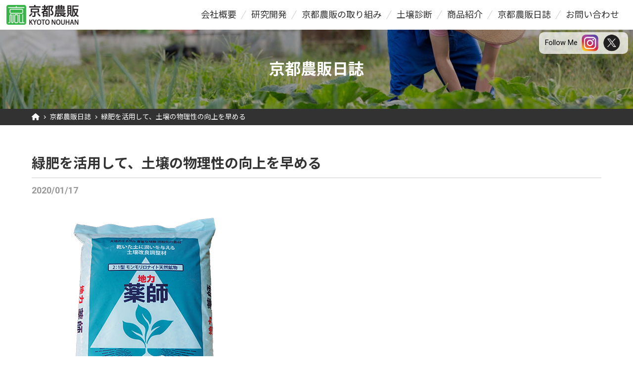

--- FILE ---
content_type: text/html; charset=UTF-8
request_url: https://kyonou.com/diary/290
body_size: 5606
content:

<!DOCTYPE html>
<html lang="ja"><head>
<meta http-equiv="Content-Type" content="text/html; charset=UTF-8">
<meta http-equiv="X-UA-Compatible" content="IE=edge">
<meta name="viewport" content="width=device-width, initial-scale=1, minimum-scale=1">
<title>緑肥を活用して、土壌の物理性の向上を早める | 京都農販日誌 | 株式会社京都農販</title>
<meta name="description" content="緑肥を活用して、土壌の物理性の向上を早める">

<!-- SOCIAL NETWORK SETTING -->
<meta property="og:url" content="https://kyonou.com/diary/290">
<meta property="og:type" content="article">
<meta property="og:title" content="緑肥を活用して、土壌の物理性の向上を早める | 京都農販日誌 | 株式会社京都農販">
<meta property="og:description" content="緑肥を活用して、土壌の物理性の向上を早める">
<meta property="og:site_name" content="株式会社京都農販">
<meta property="og:image" content="https://kyonou.com/article/file/290/yakushi_img.png">
<meta property="og:locale" content="ja_JP">

<!-- FAVICON SETTING -->
<link rel="shortcut icon" href="/favicon.ico">
<link rel="apple-touch-icon" href="/img/common/apple-touch-icon.png">
<link rel="icon" type="image/png" href="/img/common/android-chrome-192x192.png">

<!-- URL CANONICAL -->
<link rel="canonical" href="https://kyonou.com/diary/290">

<!-- STYLE SHEET -->
<link rel="stylesheet" href="/css/common.css?v=251107" media="all">
<link rel="stylesheet" href="/css/style.css?v=260121" media="all">

<!-- Google Tag Manager -->
<script>(function(w,d,s,l,i){w[l]=w[l]||[];w[l].push({'gtm.start':
new Date().getTime(),event:'gtm.js'});var f=d.getElementsByTagName(s)[0],
j=d.createElement(s),dl=l!='dataLayer'?'&l='+l:'';j.async=true;j.src=
'https://www.googletagmanager.com/gtm.js?id='+i+dl;f.parentNode.insertBefore(j,f);
})(window,document,'script','dataLayer','GTM-W2JV9VKX');</script>
<!-- End Google Tag Manager -->
</head>

<body class="diary_details">
  <!-- Google Tag Manager (noscript) -->
<noscript><iframe src="https://www.googletagmanager.com/ns.html?id=GTM-W2JV9VKX"
height="0" width="0" style="display:none;visibility:hidden"></iframe></noscript>
<!-- End Google Tag Manager (noscript) -->
  <div id="container">
  <div id="wrapper">
    <header id="header">
      <div class="inner">
                  <p class="logo"><a href="/"><img src="/img/common/logo.png" alt="京都農販" width="147" height="40" loading="lazy"></a></p>
                <input type="checkbox" id="navTgl" class="sp">
        <label for="navTgl" class="open"><span>&nbsp;</span></label>
        <label for="navTgl" class="close">&nbsp;</label>

        <nav class="gnavi">
          <ul>
            <li><a href="/company/">会社概要</a></li>
            <li><a href="/r_and_d/">研究開発</a></li>
            <li><a href="/effort/">京都農販の取り組み</a></li>
            <li><a href="/soil_diagnosis/">土壌診断</a></li>
            <li><a href="/product/">商品紹介</a></li>
            <!-- <li><a href="/recruit/">採用情報</a></li> -->
            <li><a href="/diary/">京都農販日誌</a></li>
            <!-- <li><a href="/news/">お知らせ</a></li> -->
            <li><a href="/inquiry/">お問い合わせ</a></li>
            <li class="navtgl_sns"><a href="https://www.instagram.com/kyotonouhan/" target="_blank"><img src="/img/common/instagram_icon.png" alt="インスタグラムのアイコン" width="44" height="44">Instagram</a></li>
            <li class="navtgl_sns"><a href="https://x.com/kyotonouhan/" target="_blank"><img src="/img/common/x_icon.png" alt="X (旧ツイッター) のアイコン" width="44" height="44">X (旧 Twitter)</a></li>
          </ul>
        </nav>
      </div><!-- /inner -->
    </header><!-- /header -->

    <div class="header_sns_content">
      <p>Follow Me</p>
      <a href="https://www.instagram.com/kyotonouhan/" target="_blank"><img src="/img/common/instagram_icon.png" alt="インスタグラムのアイコン" width="44" height="44"></a>
      <a href="https://x.com/kyotonouhan/" target="_blank"><img src="/img/common/x_icon.png" alt="X (旧ツイッター) のアイコン" width="44" height="44"></a>
    </div>

        <main>
      <div class="page_title">
        <figure><img src="/img/diary/page_title.jpg" alt="京都農販日誌" width="1600" height="320" loading="lazy"></figure>
        <div class="inner">
          <h1>京都農販日誌</h1>
        </div><!-- /inner -->
      </div><!--/ page_title -->

      <div class="breadcrumb">
        <ul class="inner">
          <li><a href="/"><i class="fa-solid fa-house"></i></a></li>
          <li><a href="/diary/">京都農販日誌</a></li>
          <li>緑肥を活用して、土壌の物理性の向上を早める</li>
        </ul>
      </div><!-- /breadcrumb -->

      <section class="sec_diary_details">
        <div class="inner">
          <h2>緑肥を活用して、土壌の物理性の向上を早める</h2>
          <p class="date">2020/01/17</p>

          <div class="diary_content">
            <p><img src="https://kyonou.com/article/file/290/yakushi_img.png" alt="" /></p>
<p><a href="/item/detail/地力薬師" target="_blank" rel="noopener" class="ui-link">地力薬師 - 京都農販</a></p>
<br />
<p>地力薬師という粘土鉱物系の肥料があります。</p>
<p>腐植系の肥料と併用することで土壌中の腐植の蓄積を助ける働きがあると謳っている肥料になります。</p>
<p><a href="../diary/オータムフェス質疑応答　粘土質の畑で粘土鉱物系の肥料を使用しても良いか？">粘土質の畑で粘土鉱物系の肥料を使用しても良いか？</a></p>
<br />
<p><img src="https://kyonou.com/article/file/290/izumo_green_taf.jpg" alt="" /></p>
<br>
<p><img src="https://kyonou.com/article/file/290/P5129757.JPG" width="500" height="375" loading="lazy" /></p>
<br />
<p>島根県出雲市で採掘される鉱物で、このあたりで採掘出来るものとして緑色凝灰岩というものになります。</p>
<p><a href="https://ja.wikipedia.org/wiki/%E3%82%B0%E3%83%AA%E3%83%BC%E3%83%B3%E3%82%BF%E3%83%95" target="_blank" rel="noopener">グリーンタフ - Wikipedia</a></p>
<br />
<p><img src="https://kyonou.com/article/file/290/P4194098.jpeg" alt="" /></p>
<br />
<p>地力薬師の肥料袋から中身を取り出し、注意深く見てみると、淡い緑色の石が入っています。</p>
<p>この石は2:1:1型粘土鉱物の緑泥石(英名でクロライト)と呼ばれている鉱物が含まれている可能性が高く、JAの施肥診断技術者ハンドブックによると<strong>2:1:1型粘土鉱物は作物の生育に好ましい性質を有する</strong>と記載されています。</p>
<p>※JA全農 肥料農薬部 施肥診断技術者ハンドブック 2003 32ページより引用</p>
<p><a href="https://ja.wikipedia.org/wiki/%E7%B7%91%E6%B3%A5%E7%9F%B3" target="_blank" rel="noopener">緑泥石 - Wikipedia</a></p>
<br />
<p>この緑泥石ですが、粘土鉱物に求める性質の一つであるCEC(陽イオン交換容量：保肥力)を見ると、地力薬師の主成分であるモンモリロナイトが60〜100 meq/100gと記載されているところ、緑泥石のCECはなんと2〜10 meq/100gで、相当の差があります。</p>
<p>ちなみによく話題に挙がる1:1型粘土鉱物のカオリナイトのCECが2〜10 meq/100gです。</p>
<p>※meq/100gはCECに用いる数字で値が高い程土壌中での肥料の保持能力が高いとされます。</p>
<br />
<p>CECの観点から緑泥石を見ると優れた肥料には見えませんが、植物の根による物理的な風化作用と有機酸による処理(化学的な風化)によってモンモリロナイト並のCECに上がるという特徴があります。</p>
<p>緑泥石の風化ではもう一点素晴らしい機能がありまして、風化の際にミネラル(微量要素)が溶脱して、植物の根でこれらの成分を吸収できるようになります。</p>
<p>※朝倉書店 白水晴雄著 <a href="http://www.asakura.co.jp/books/isbn/978-4-254-16266-0/" target="_blank" rel="noopener">粘土鉱物学 -粘土科学の基礎- 新装版</a>を参考にして記載</p>
<p>※根から分泌される根酸でも同様の効果が得られるはずです</p>
<br />
<p>これらの話をまとめると、地力薬師の肥料は施肥した直後は効果が低く、植物が伸長するに従って効果が高まっていく肥料であると言えそうです。</p>
<br />
<hr />
<br />
<p><img src="https://kyonou.com/article/file/290/P6135253.JPG" alt="" /></p>
<br />
<p>緑肥を採用する目的の一つに団粒構造の形成により土壌の物理性の改善があります。物理性を改善する過程において植物の根の作用が重要であるとされています。</p>
<br />
<p><img src="https://kyonou.com/article/file/290/ne_hasai.jpg" alt="" /></p>
<br />
<p>植物を一株抜いて発根を観測してみると、(特に単子葉で)固いところを貫くように伸長し、貫かれた固まりを指で潰すとすぐに崩れます。</p>
<p>これは植物の根による鉱物の風化作用の一種だと言えます。この風化を経て、土壌中の固い箇所は細かく柔らかくなります。</p>
<br />
<p><img src="https://kyonou.com/article/file/290/P4194098.jpeg" alt="" /></p>
<br />
<p>根による風化作用と緑泥石の話を合わせると、発根が活発になればなるほど、粘土の持つ吸着性は増し、周辺の腐植と結合して良い土へと変化していくと言えます。</p>
<p><a href="../diary/緑肥を利用する前の注意事項をまとめました">緑肥を利用する前の注意事項をまとめました</a>の記事で緑肥の播種の前に土壌改良材を施用し発根量を増やすべきだと記載しましたが、土壌改良材によって環境が良くなることで発根量が増し、それに伴い粘土鉱物の効果が高まり次作へと繋げることが出来ることになります。</p>
<p>緑肥は作物の栽培と異なり、本来通路である箇所や株数が多く、栽培中では効果を発揮しないような粘土鉱物にも作用し、これに合わせて、地上部の茎や葉が茂り鋤き込んだ際の有機物量も大幅に増え、土に還る腐植の量も増える事になります。</p>
<br />
<p><span style="font-size: 18pt;"><strong>緑肥が堆肥の土壌改良の効果を高める</strong></span>。</p>
<p>この視点があると栽培は更に有利になるはずです。</p>          </div><!-- /diary_content -->

          <div class="intro_sns">
            <p>京都農販日誌の技術情報、セミナー開催情報、新商品の紹介やキャンペーンなど、いち早く情報がほしい方は、ぜひ弊社の SNS をフォローしてください！</p>
            <div class="sns_icons">
              <a href="https://www.instagram.com/kyotonouhan/" target="_blank"><img src="/img/common/instagram_icon.png" alt="インスタグラムのアイコン" width="60" height="60"><span>kyotonouhan</span></a>
              <a href="https://x.com/kyotonouhan/" target="_blank"><img src="/img/common/x_icon.png" alt="X (旧ツイッター) のアイコン" width="60" height="60"><span>@KyotoNouhan</span></a>
            </div>
          </div>

          <p class="btn_back"><a href="./">一覧に戻る</a></p>
        </div><!-- /inner -->
      </section><!-- /sec_diary_details -->

            <section class="sec_news">
        <div class="inner">
          <h3>お知らせ<span>News</span></h3>
          <ul class="news_list">

                        <li>
              <a href="https://kyonou.com/diary/493">
                <dl>
                  <dt>2026/01/20</dt>
                  <dd class="cf">能勢町で開催されました土から学び直す連続セミナーでリン酸肥料の話をしました</dd>
                </dl>
              </a>
            </li>
                        <li>
              <a href="https://kyonou.com/diary/492">
                <dl>
                  <dt>2025/12/19</dt>
                  <dd class="cf">生駒市農業祭農産物品評会表彰式で良い土とはなにか？の話をしました</dd>
                </dl>
              </a>
            </li>
                        <li>
              <a href="https://kyonou.com/diary/489">
                <dl>
                  <dt>2025/12/08</dt>
                  <dd class="cf">能勢町で開催されました土から学び直す連続セミナーで窒素肥料の話をしました</dd>
                </dl>
              </a>
            </li>
                        <li>
              <a href="https://kyonou.com/diary/488">
                <dl>
                  <dt>2025/11/28</dt>
                  <dd class="cf">神奈川県養鶏部会の勉強会で大規模稲作の課題と家畜糞の可能性の話をしました</dd>
                </dl>
              </a>
            </li>
                        <li>
              <a href="https://kyonou.com/diary/487">
                <dl>
                  <dt>2025/11/22</dt>
                  <dd class="cf">原生協コミュニティルームで米ぬか嫌気ボカシ肥づくりの実習を行いました</dd>
                </dl>
              </a>
            </li>
            
          </ul>
        </div><!-- /inner -->
      </section><!-- /sec_news -->

    </main>

          <section class="sec_contact">
        <div class="contact_box">
          <h3>お問い合わせ</h3>
          <p>弊社へのご相談・ご質問は<br class="sp">こちらからお問い合わせください。</p>
          <p class="btn_contact"><a href="/inquiry/">お問い合わせはこちら</a></p>
        </div><!-- /contact_box -->
      </section><!-- /sec_contact -->
      </div><!-- /wrapper -->

  <footer>
    <div class="bnr_area_content">
      <div class="inner">
        <ul>
          <li><a href="/diary/"><img src="/img/common/bnr_diary.jpg" width="310" height="140" alt="京都農販日誌" loading="lazy"></a></li>
          <li><a href="/dictionary/"><img src="/img/common/bnr_dictionary.jpg" width="310" height="140" alt="お役立ち農業辞書" loading="lazy"></a></li>
          <li><a href="/study/"><img src="/img/common/bnr_study.jpg" width="310" height="140" alt="栽培者向け勉強会資料" loading="lazy"></a></li>
        </ul>
        <ul>
          <li class="sns"><a href="https://www.instagram.com/kyotonouhan/" target="_blank"><img src="/img/common/instagram_icon.png" alt="インスタグラムのアイコン" width="48" height="48"><p>kyotonouhan</p></a></li>
          <li class="sns"><a href="https://x.com/kyotonouhan/" target="_blank"><img src="/img/common/x_icon.png" alt="X (旧ツイッター) のアイコン" width="48" height="48"><p>@KyotoNouhan</p></a></li>
        </ul>
      </div><!-- /inner -->
    </div><!-- /bnr_area_content -->

    <div class="fnavi_area">
      <div class="inner cf">
        <div class="fnavi_inner_wrap">
          <ul>
            <li><a href="/./">トップ</a></li>
            <li><a href="/company/">会社概要</a></li>
            <li><a href="/r_and_d/">研究開発</a></li>
            <li><a href="/effort/">京都農販の取り組み</a></li>
          </ul>
          <ul>
            <li><a href="/soil_diagnosis/">土壌診断</a></li>
            <li><a href="/product/">商品紹介</a></li>
            <!-- <li><a href="/recruit/">採用情報</a></li> -->
            <!-- <li><a href="/news/">お知らせ</a></li> -->
            <li><a href="/inquiry/">お問い合わせ</a></li>
          </ul>
        </div><!-- /fnavi_inner_wrap -->
        <div class="fnavi_inner_wrap">
          <ul>
            <li><a href="/sprinkler/">スプリンクラー特集</a></li>
            <li><a href="/pipehouse/">パイプハウス施工事例</a></li>
            <li><a href="/yakushi/">地力薬師特集</a></li>
          </ul>
          <ul>
            <li><a href="/diary/">京都農販日誌</a></li>
            <li><a href="/dictionary/">お役立ち農業辞書</a></li>
            <li><a href="/study/">栽培者向け勉強会</a></li>
          </ul>
          <ul>
            <li><a href="/law/">特定商取引に関する表示</a></li>
            <li><a href="/privacy/">プライバシーポリシー</a></li>
          </ul>
        </div><!-- /fnavi_inner_wrap -->
      </div><!-- /inner -->
    </div><!-- /fnavi_area -->

    <div class="siteinfo_area">
      <div class="inner">
        <p class="address"><img src="/img/common/logo.png" alt="京都農販" width="120" height="33" loading="lazy">〒603-8811 京都市北区西賀茂北山ノ森町1-1</p>
        <p class="copyright">Copyright 2025 株式会社京都農販 All Rights Reserved.</p>
      </div><!-- /inner -->
    </div><!-- /siteinfo_area -->

    <div class="bnr_area_related">
      <div class="inner">
        <ul>
          <li><a href="https://www.sunhope.com/" target="_blank"><img src="/img/common/bnr_sunhope.png" width="240" height="80" alt="SUN HOPE" loading="lazy"></a></li>
          <li><a href="https://old.kyonou.com/soil3/user/login/" target="_blank"><img src="/img/common/bnr_soil3.png" width="240" height="80" alt="SOIL3" loading="lazy"></a></li>
          <li><a href="https://saitodev.co/" target="_blank"><img src="/img/common/bnr_mikata.png" width="240" height="80" alt="植物のミカタ" loading="lazy"></a></li>
        </ul>
      </div><!-- /inner -->
    </div><!-- /bnr_area_related -->


  </footer><!-- /footer -->
</div><!-- /container -->
</body>
</html>

--- FILE ---
content_type: text/css
request_url: https://kyonou.com/css/common.css?v=251107
body_size: 5941
content:
@charset "UTF-8";

/* fonts
----------------------------------------------------*/
@import url('https://fonts.googleapis.com/css2?family=Noto+Sans+JP:wght@400;500;700&family=Roboto:wght@400;500;700&family=Montserrat:wght@400;700&family=Montserrat:wght@400;700&display=swap');
@import url('https://use.fontawesome.com/releases/v6.1.1/css/all.css');

/* reset
----------------------------------------------------*/
/*
html5doctor.com Reset Stylesheet
v1.6.1
Last Updated: 2010-09-17
Author: Richard Clark - http://richclarkdesign.com
Twitter: @rich_clark
*/

html, body, div, span, object, iframe,
h1, h2, h3, h4, h5, h6, p, blockquote, pre,
abbr, address, cite, code,
del, dfn, em, img, ins, kbd, q, samp,
small, strong, sub, sup, var,
b, i,
dl, dt, dd, ol, ul, li,
fieldset, form, label, legend,
table, caption, tbody, tfoot, thead, tr, th, td,
article, aside, canvas, details, figcaption, figure,
footer, header, hgroup, menu, nav, section, summary,
time, mark, audio, video {
  margin:0;
  padding:0;
  border:0;
  outline:0;
  font-size:100%;
  /*vertical-align:baseline;*/
  background:transparent;
}

body {
  line-height:1;
}

article,aside,details,figcaption,figure,
footer,header,hgroup,menu,nav,section {
  display:block;
}

nav ul {
  list-style:none;
}

ul,ol {
  list-style:none;
}

blockquote, q {
  quotes:none;
}

blockquote:before, blockquote:after,
q:before, q:after {
  content:'';
  content:none;
}

a {
  margin:0;
  padding:0;
  font-size:100%;
  vertical-align:baseline;
  background:transparent;
}

/* change colours to suit your needs */
ins {
  background-color:#ff9;
  color:#000;
  text-decoration:none;
}

/* change colours to suit your needs */
mark {
  background-color:#ff9;
  color:#000;
  font-style:italic;
  font-weight:bold;
}

del {
  text-decoration: line-through;
}

abbr[title], dfn[title] {
  border-bottom:1px dotted;
  cursor:help;
}

table {
  border-collapse:collapse;
  border-spacing:0;
}

/* change border colour to suit your needs */
hr {
  display:block;
  height:1px;
  border:0;
  border-top:1px solid #cccccc;
  margin:1em 0;
  padding:0;
}

input, select {
  vertical-align:middle;
}

/* layout
----------------------------------------------------*/
html,body {
  height: 100%;
}

html {
  scroll-behavior: smooth;
  font-size: 62.5%;
}

body{
  color: #333;
  line-height: 1.7;
  font-family: 'Roboto', 'Noto Sans JP', sans-serif;
  font-size: 1.8rem;
  position: relative;
  -webkit-text-size-adjust: 100%;
  overflow-x: hidden;
}

#container{
  width:100%;
  min-height: 100vh;
  height: auto !important;
  height: 100%;
  position: relative;
  margin: 0 auto;
  padding: 0 auto;
  overflow: hidden;
  -webkit-overflow-scrolling: touch;
}

#wrapper {
  width: 100%;
  margin: 0 auto;
}

footer {
  width: 100%;
  bottom: 0;
  position: sticky;
  position: -webkit-sticky;
}

* {
  box-sizing:border-box;
}

.inner {
  width: 90%;
  max-width: 1200px;
  margin: 0 auto;
}

img {
  display: block;
}

.sp { display:none; }
.pc { display:block; }

.txt_center {text-align: center;}
.txt_small {font-size: 1.2rem;}
.txt_red {color: #D93625;}

/* clearfix */
.cf {
  zoom: 1;
}
.cf:before, .cf:after {
  content: "";
  display: table;
}
.cf:after {
  clear: both;
}

.clear {
  clear: both;
}

/* link */
a {
  color: #333;
  transition: all .2s linear;
  text-decoration: underline;
}
a:hover {
  text-decoration: none;
}

a:hover img {
  opacity: .8;
}

main figure figcaption {
  font-size: 1.6rem;
  color: #666;
}

main a.external_link::after {
  display: inline-block;
  content: "\f08e";
  font-weight: 900;
  font-family: "Font Awesome 6 Free";
  margin-left: 0.2em;
  margin-right: 0.2em;
  color: #12AF83;
}

main a.pdf_link::after {
  display: inline-block;
  content: "\f1c1";
  font-family: "Font Awesome 6 Free";
  margin-left: 0.2em;
  margin-right: 0.2em;
  color: #12AF83;
}

@media only screen and (max-width: 767px) {
  body {-webkit-text-size-adjust: 100%;}

  #wrapper {
    padding-bottom: 0;
  }

  footer {
    height: auto;
    position: static;
  }

  img {
    width: 100%;
    height: auto;
  }

  .sp {display:block;}
  .pc {display:none;}

  main a[href*="tel:"] {
    color: #333;
  }
}

@media print{
  header {
    position: static !important;
  }
  main {
    padding: 0 !important;
  }
  nav.gnavi {
    display: none;
  }
}

/* header
----------------------------------------------------*/
header {
  z-index: 10;
  width: 100%;
  background: #fff;
  position: fixed;
  top: 0;
  left: 0;
}

/********** header.inner **********/
header .inner {
  width: 98%;
  max-width: 98%;
  margin: 0 auto;
  height: 60px;
  display: flex;
  justify-content: space-between;
  align-items: center;
}

/***** logo *****/
header .inner .logo {
  width: 147px;
  height: 40px;
}

header .inner .logo img {
  width: 100%;
  height: auto;
}

header .inner .logo a {
  display: block;
}

/***** gnavi *****/
header .gnavi ul {
  font-size: 0;
}

header .gnavi ul li {
  position: relative;
  display: inline-block;
  font-size: 1.8rem;
  padding: 0 15px;
}

header .gnavi ul li:not(:last-child)::after {
  content: "";
  width: 1px;
  height: 20px;
  background: #ccc;
  top: 50%;
  transform: translateY(-50%) rotate(30deg);
  right: 0;
  position: absolute;
}

header .gnavi ul li:nth-last-child(3)::after {
  content: none;
}

header .gnavi ul li a {
  text-decoration: none;
  display: block;
}

header .gnavi ul li a:hover {
  opacity: .8;
}

header .gnavi ul li.navtgl_sns {
  display: none;
}

/***** header_sns_content *****/
.header_sns_content {
  position: absolute;
  top: 65px;
  right: 10px;
  width: 180px;
  height: 44px;
  background-color: rgba(255,255,255,0.75);
  display: flex;
  justify-content: center;
  border-radius: 10px;
  z-index: 1;
}

.header_sns_content p {
  font-size: 0.8em;
  margin: auto 3px auto 0;
  color: #000000;
}

/********** navTgl **********/
header #navTgl,
header label {
  display: none;
}

@media only screen and (max-width: 1024px) {
  header {
    width: 100%;
    height: 60px;
    line-height: 60px;
    top: 0;
    left: 0;
    position: fixed;
    filter: drop-shadow(0px 2px 2px rgba(0, 0, 0, 0.1));
  }

  /********** navTgl **********/
  header #navTgl {
    display: none;
  }

  header label {
    cursor: pointer;
    position: fixed;
    top: 0;
    right: 0;
    display: block;
  }

  header label.open {
    z-index: 12;
    width: 60px;
    height: 60px;
    transition: background .6s, transform .6s cubic-bezier(0.215, 0.61, 0.355, 1);
  }

  header label.open::before,
  header label.open::after {
    content: "";
  }

  header label.open span,
  header label.open::before,
  header label.open::after {
    content: "";
    position: absolute;
    top: calc(50% - 1px);
    right: 30%;
    width: 50%;
    border-bottom: 2px solid #12AF83;
    transition: transform .6s cubic-bezier(0.215, 0.61, 0.355, 1);
  }

  header label.open span {
    height: 2px;
  }

  header label.open::before {
    transform: translateY(-8px);
  }

  header label.open::after {
    transform: translateY(8px);
  }

  header label.close {
    z-index: 11;
    width: 100%;
    height: 100%;
    pointer-events: none;
    transition: background .6s;
  }

  header #navTgl:checked + .open span {
    transform: scaleX(0);
  }

  header #navTgl:checked + .open::before {
    transform: rotate(45deg);
    border-bottom: 2px solid #fff;
  }

  header #navTgl:checked + .open::after {
    transform: rotate(-45deg);
    border-bottom: 2px solid #fff;
  }

  header #navTgl:checked ~ .close {
    pointer-events: auto;
    background: rgba(0,0,0,.7);
    height: 100vh;
  }

  header #navTgl:checked ~ .gnavi {
    transform: none;
  }

  header .gnavi {
    z-index: 11;
    position: fixed;
    top: 0;
    right: 0;
    width: 80%;
    height: 100%;
    margin: 0;
    padding: 10px;
    box-sizing: border-box;
    background: #12AF83;
    transform: translateX(100%);
    transition: transform .6s cubic-bezier(0.215, 0.61, 0.355, 1);
  }

  header .gnavi ul {
    position: absolute;
    top: 60px;
    left: 0;
    display: block;
    width: 100%;
    height: 100vh;
    background: #12AF83;
  }

  header .gnavi ul li {
    margin: 0 0 0 auto;
    display: block;
    padding: 0;
    border-bottom: 1px solid #8ACBB7;
  }

  header .gnavi ul li:first-child {
    border-top: 1px solid #8ACBB7;
  }

  header .gnavi ul li a {
    position: relative;
    padding: 0 20px;
    height: 60px;
    line-height: 60px;
    color: #fff;
  }

  header .gnavi ul li:not(:last-child)::after {
    content: none;
  }

  header .gnavi ul li.navtgl_sns {
    display: block;
  }

  header .gnavi ul li.navtgl_sns img {
    margin: auto 5px auto -5px;
    width: 44px;
    height: 44px;

  }

  header .gnavi ul li.navtgl_sns a {
    display: flex;
  }

  /***** header_sns_content *****/
  .header_sns_content {
    display: none;
  }
}

/* footer
----------------------------------------------------*/
/********** bnr_area_content **********/
footer .bnr_area_content {
  background: #E5FFF7;
  padding: 20px 0;
}

footer .bnr_area_content ul {
  display: flex;
  justify-content: center;
}

footer .bnr_area_content ul li {
  margin: 0 10px;
  max-width: 310px;
}

footer .bnr_area_content ul li a {
  display: block;
}

footer .bnr_area_content ul li.sns {
  margin: 15px 15px 0 15px;
  padding: 10px 30px;
  background-color: #ffffff;
  border: solid 1px #cccccc;
}

footer .bnr_area_content ul li.sns a {
  display: flex;
  justify-content: center;
  text-decoration: none;
  color: #000000;
}

footer .bnr_area_content ul li.sns a:hover {
 color: #666666;
 transition: unset;
}

footer .bnr_area_content ul li.sns a p {
  margin: auto;
  font-size: 1.1em;
}

footer .bnr_area_content ul li.sns a img {
  min-width: 40px;
  min-height: 40px;
}

/********** fnavi_area **********/
footer .fnavi_area {
  background: #35BA95;
  padding: 20px 0;
}

footer .fnavi_area ul {
  font-size: 1.3rem;
  float: left;
  width: 20%;
}

footer .fnavi_area ul li {
  position: relative;
  margin-bottom: 5px;
}

footer .fnavi_area ul li::before {
  content: "";
  width: 5px;
  height: 1px;
  background: #fff;
  position: absolute;
  top: 50%;
  left: 0;
  transform: translateY(-50%);
}

footer .fnavi_area ul li a {
  color: #fff;
  text-decoration: none;
  position: relative;
  padding-left: 10px;
}

/********** siteinfo_area **********/
footer .siteinfo_area {
  padding: 10px 0;
}

footer .siteinfo_area .inner {
  display: flex;
  justify-content: space-between;
  align-items: center;
}

footer .siteinfo_area .address {
  display: flex;
  align-items: center;
  font-size: 1.4rem;
}

footer .siteinfo_area .address img {
  width: 120px;
  height: auto;
  margin-right: 10px;
}

footer .siteinfo_area .copyright {
  font-size: 1.2rem;
  color: #666;
}

/********** bnr_area_related **********/
footer .bnr_area_related {
  background: #F5F2E9;
  padding: 20px 0;
}

footer .bnr_area_related ul {
  display: flex;
  justify-content: center;
}

footer .bnr_area_related ul li {
  margin: 0 10px;
  max-width: 240px;
}

footer .bnr_area_related ul li a {
  display: block;
}

@media only screen and (max-width: 1024px) {
  /********** fnavi_area **********/
  footer .fnavi_area .fnavi_inner_wrap:nth-child(1) ul:nth-child(2) {
    width: 15%;
  }

  footer .fnavi_area .fnavi_inner_wrap:nth-child(2) ul:nth-child(1) {
    width: 22%;
  }

  footer .fnavi_area .fnavi_inner_wrap:nth-child(2) ul:nth-child(3) {
    width: 23%;
  }
}

@media only screen and (max-width: 767px) {
  /********** bnr_area_content **********/
  footer .bnr_area_content ul li.sns {
    margin: 15px 10px 0 10px;
    padding: 5px 10px;
    background-color: #ffffff;
    border: solid 1px #cccccc;
  }


  footer .bnr_area_content ul li.sns a p {
    font-size: 0.9em;
  }

  footer .bnr_area_content ul li.sns a img {
    width: 40px;
    height: 40px;
  }

  /********** fnavi_area **********/
  footer .fnavi_area .inner {
    flex-wrap: wrap;
  }

  footer .fnavi_area .fnavi_inner_wrap {
    width: 50%;
    float: left;
  }

  footer .fnavi_area ul {
    float: none;
    width: 100%;
  }

  footer .fnavi_area .fnavi_inner_wrap:nth-child(1) ul:nth-child(2),
  footer .fnavi_area .fnavi_inner_wrap:nth-child(2) ul:nth-child(1),
  footer .fnavi_area .fnavi_inner_wrap:nth-child(2) ul:nth-child(3) {
    width: 100%;
  }

  /********** siteinfo_area **********/
  footer .siteinfo_area .inner {
    display: block;
  }

  footer .siteinfo_area .address {
    display: block;
    text-align: center;
  }

  footer .siteinfo_area .address img {
    margin: 0 auto 5px;
  }

  footer .siteinfo_area .copyright {
    text-align: center;
  }

  /********** bnr_area_related **********/
  footer .bnr_area_related {
    padding: 10px 0;
  }

  footer .bnr_area_related ul {
    flex-wrap: wrap;
  }

  footer .bnr_area_related ul li {
    margin: 0 1%;
    width: 48%;
    margin-bottom: 10px;
  }

  footer .bnr_area_related ul li img {

  }
}

/* sec_contact
----------------------------------------------------*/
.sec_contact {
  position: relative;
  background: url("../img/common/bg_contact_box.jpg") 50% 50% /cover;
  z-index: 0;
  padding: 60px 0 !important;
}

.sec_contact::before{
  content: "";
  position: absolute;
  top: 0;
  left: 0;
  width: 100%;
  height: 100%;
  background: rgba(0,0,0,.3);
  z-index: -1;
}

.sec_contact .contact_box {
  text-align: center;
  padding: 40px;
  width: 90%;
  max-width: 800px;
  background: rgba(255,255,255,.8);
  margin: 0 auto;
  border: solid 5px #A4DECC;
}

.sec_contact .contact_box h3 {
  font-size: 2.4rem;
  color: #12AF83;
  border-bottom: none;
  margin-bottom: 20px;
  padding-bottom: 0;
  text-align: center;
}

.sec_contact .contact_box .btn_contact {
  margin-top: 1em;
}

@media only screen and (max-width: 767px) {
  .sec_contact .contact_box {
    padding: 20px;
  }

  .sec_contact {
    padding: 20px 0 !important;
  }
}

/* main
----------------------------------------------------*/
main {
  background: #fff;
}

main .anchor {
  margin-top: -60px !important;
  padding-top: 60px !important;
}

body:not(.home) main {
  padding: 60px 0;
}

body:not(.home) main section:first-of-type {
  margin-top: 60px;
}

body:not(.home) main section + section {
  margin-top: 60px;
}

main p + * {
  margin-top: 1em;
}

/* Added by KURAYA Chihiro on 2023-01-07 */
main ul + * {
  margin-top: 1em;
}
main ol + * {
  margin-top: 1em;
}

* + .btn,
* + .btn_cart {
  margin-top: 30px;
}

/* Added by KURAYA Chihiro on 2025-11-19 */
.product_unavailable {
  text-align: center;
  color: red;
  margin-top: 30px;
}

/* btn_set */
.btn_set {
  display: flex;
  justify-content: center;
  margin: 2em 0;
}

.btn_set p {
  width: 320px;
  margin: 0 10px;
}

/* btn */
.btn a,
.btn input[type="submit"],
.btn_cart a,
.btn_down a,
.btn_contact a,
.btn_download a {
  display: block;
  border-radius: 30px;
  background: #12AF83;
  color: #fff;
  font-weight: bold;
  text-decoration: none;
  margin: 0 auto;
  text-align: center;
  height: 60px;
  line-height: 60px;
  max-width: 320px;
  position: relative;
}

.btn a::before,
.btn input[type="submit"]::before {
  content: "";
  position: absolute;
  top: 50%;
  right: 20px;
  width: 6px;
  height: 6px;
  border-top: 2px solid #fff;
  border-right: 2px solid #fff;
  -webkit-transform: rotate(45deg) translateY(-50%);
  transform: rotate(45deg) translateY(-50%);
}

.btn_cart a::before {
  content: "\f07a";
  font-family: "Font Awesome 6 Free";
  margin-right: 0.2em;
  color: #fff;
}

.btn_down a::before {
  content: "";
  position: absolute;
  top: 50%;
  right: 20px;
  width: 6px;
  height: 6px;
  border-bottom: 2px solid #fff;
  border-right: 2px solid #fff;
  -webkit-transform: rotate(45deg) translateY(-50%);
  transform: rotate(45deg) translateY(-50%);
}

.btn_contact a::before {
  display: inline-block;
  content: "\f0e0";
  font-family: "Font Awesome 6 Free";
  margin-left: 0.2em;
  margin-right: 0.2em;
  color: #fff;
}

.btn_download a::before {
  display: inline-block;
  content: "\f56d";
  font-family: "Font Awesome 6 Free";
  margin-left: 0.2em;
  margin-right: 0.2em;
  color: #fff;
}

/* btn_back */
.btn_back a {
  display: block;
  border-radius: 30px;
  background: #fff;
  color: #12AF83;
  border: 1px solid #12AF83;
  font-weight: bold;
  text-decoration: none;
  margin: 0 auto;
  text-align: center;
  height: 60px;
  line-height: 60px;
  max-width: 320px;
  position: relative;
}

.btn_back a::before {
  content: "";
  position: absolute;
  top: 50%;
  left: 20px;
  width: 6px;
  height: 6px;
  border-top: 2px solid #12AF83;
  border-left: 2px solid #12AF83;
  -webkit-transform: rotate(-45deg) translateY(-50%);
  transform: rotate(-45deg) translateY(-50%);
}

/* hover */
.btn a:hover,
.btn input[type="submit"]:hover,
.btn_cart a:hover,
.btn_back a:hover,
.btn_down a:hover,
.btn_contact a:hover,
.btn_download a:hover
{
  opacity: .8;
}

/* img */
main .img_left {
  float: left;
  margin: 0 30px 30px 0;
}

main .img_right {
  float: right;
  margin: 0 0 30px 30px;
}

main .img_center img {
  margin: 0 auto 1em;
}

@media only screen and (max-width: 767px) {
  body:not(.home) main {
    padding: 60px 0 30px;
  }

  body:not(.home) main section:first-of-type {
    margin-top: 30px;
  }

  body:not(.home) main section + section {
    margin-top: 30px;
  }

  /* btn_set */
  .btn_set {
    display: block;
  }

  .btn_set p {
    width: auto;
    margin: 0 0 20px;
  }

  /* img */
  main .img_left {
    float: none;
    margin: 0 0 30px 0;
  }

  main .img_right {
    float: none;
    margin: 0 0 30px 0;
  }
}

/* page_title
----------------------------------------------------*/
.page_title {
  position: relative;
}

.page_title::before {
  content: "";
  position: absolute;
  top: 0;
  left: 0;
  width: 100%;
  height: 100%;
  background: rgba(0,0,0,.3);
}

.page_title figure img {
  object-fit: cover;
  width: 100%;
  height: 160px;
}

.page_title .inner {
  position: absolute;
  top: 50%;
  left: 50%;
  transform: translate(-50%, -50%);
}

.page_title .inner h1 {
  color: #fff;
  font-size: 3.2rem;
  position: absolute;
  top: 50%;
  left: 50%;
  transform: translate(-50%, -50%);
  z-index: 1;
  line-height: 1.5;
  text-align: center;
  width: 100%;
}


/* heading
----------------------------------------------------*/
main h2 {
  font-size: 3.2rem;
  font-weight: bold;
  line-height: 1.3;
  margin-bottom: 40px;
  text-align: center;
  position: relative;
}

main h2::after {
  content: "";
  width: 120px;
  height: 4px;
  background: #12AF83;
  display: block;
  position: absolute;
  left: 50%;
  transform: translateX(-50%);
  bottom: -10px;
}

main h3 {
  color: #12AF83;
  text-align: center;
  font-size: 2.8rem;
  font-weight: bold;
  line-height: 1.3;
  margin-bottom: 20px;
}

main h4 {
  color: #12AF83;
  font-size: 2.4rem;
  font-weight: bold;
  line-height: 1.3;
  margin-top: 20px;  /* Added by KURAYA Chihiro on 2023-01-07 */
  margin-bottom: 20px;
  border-bottom: 2px solid #12AF83;
  padding-bottom: 5px;
}

main h5 {
  font-size: 2.2rem;
  font-weight: bold;
  line-height: 1.3;
  margin-bottom: 10px;
  position: relative;
  padding-left: 25px;
}

main h5::after {
  content: "";
  width: 20px;
  height: 20px;
  background: #12AF83;
  border-radius: 50%;
  color: #12AF83;
  position: absolute;
  left: 0;
  top: 0.2em;
}

main h6 {
  font-size: 1.8rem;
  font-weight: bold;
  line-height: 1.3;
  margin-bottom: 10px;
}

@media only screen and (max-width: 767px) {
  main h2 {
    font-size: 2.8rem;
    margin-bottom: 30px;
  }

  main h3 {
    font-size: 2.4rem;
  }

  main h4 {
    font-size: 2rem;
  }

  main h5 {
    font-size: 1.8rem;
    padding-left: 25px;
  }

  main h5::before {
    width: 16px;
    height: 16px;
    left: 0;
    top: 5px;
  }
}

/* list
----------------------------------------------------*/
main section ol.list {
  padding-left: 1.7em;
}

main section ul.list li {
  list-style: disc;
}

main section ol.list li {
  list-style: decimal;
}

main section ul.list li {
  list-style: none;
  position: relative;
  padding-left: 1em;
}

main section ul.list li::before {
  content: "";
  width: 6px;
  height: 6px;
  background: #12AF83;
  border-radius: 50%;
  position: absolute;
  top: .5em;
  left: 0;
}

main section ul.ast {
  padding-left: 0;
}

main section ul.ast li {
  padding-left: 1em;
  text-indent: -1em;
}

main section ul.ast li::before {
  content: "※";
}

/* breadcrumb
----------------------------------------------------*/
.breadcrumb {
  font-size: 1.4rem;
  padding: 5px 0;
  overflow: hidden;
  background: #323232;
  color: #fff;
}

.breadcrumb ul {
  display: flex;
}

.breadcrumb ul li {
  margin-right: 20px;
  white-space: nowrap;
}

.breadcrumb ul li a {
  text-decoration: none;
  color: #fff;
  position: relative;
}

.breadcrumb ul li a:hover {
  text-decoration: underline;
}

.breadcrumb span:last-of-type {
  overflow: hidden;
  text-overflow: ellipsis;
  white-space: nowrap;
}

.breadcrumb ul li a::after {
  content: "";
  position: absolute;
  top: 50%;
  right: -10px;
  width: 4px;
  height: 4px;
  border-top: 1px solid #fff;
  border-right: 1px solid #fff;
  -webkit-transform: rotate(45deg) translateY(-50%);
  transform: rotate(45deg) translateY(-50%);
}

.breadcrumb ul li:last-of-type {
  overflow: hidden;
  text-overflow: ellipsis;
  white-space: nowrap;
}


@media only screen and (max-width: 767px) {
  .breadcrumb {
    font-size: 1.2rem;
  }
}

/* anchor_link_block
----------------------------------------------------*/
main .anchor_link_block {
  background: #D1F0E7;
  padding: 40px 0;
}

main .anchor_link_block ul.anchor_link_btns {
  display: flex;
  flex-wrap: wrap;
  justify-content: space-between;
  align-items: top
}

main .anchor_link_block ul.anchor_link_btns li {
  text-align: center;
  font-weight: bold;
  background: #fff;
  padding: 15px 15px 20px;
  line-height: 1.5;
  position: relative;
}

main .anchor_link_block ul.anchor_link_btns li::after {
  content: "";
  position: absolute;
  bottom: 5px;
  left: 50%;
  border: 6px solid transparent;
  border-top: 6px solid #12AF83;
  transform: translateX(-50%);
}

main .anchor_link_block ul.anchor_link_btns li a {
  display: block;
  text-decoration: none;
}

main .anchor_link_block ul.anchor_link_btns li a:hover {
  opacity: .8;
}

main .anchor_link_block ul.anchor_link_btns02 li {
  width: 49%;
}

main .anchor_link_block ul.anchor_link_btns03 li {
  font-size: 1.6rem;
  width: 32%;
}

main .anchor_link_block ul.anchor_link_btns04 li {
  font-size: 1.6rem;
  width: 24%;
}

@media only screen and (max-width: 1024px) {
  main .anchor_link_block {
    padding: 20px 0 10px;
  }

  main .anchor_link_block ul.anchor_link_btns li {
    margin-bottom: 10px;
    padding: 10px 10px 15px;
  }

  main .anchor_link_block ul.anchor_link_btns li::after {
    bottom: 0;
  }

  main .anchor_link_block ul.anchor_link_btns03 li,
  main .anchor_link_block ul.anchor_link_btns04 li {
    width: 49%;
  }
}

/* sec_recproduct
----------------------------------------------------*/
main .sec_recproduct {
  background: #F5F2E9;
  padding: 60px 0;
}

main .sec_recproduct h2 {
  font-size: 3.6rem;
  text-align: center;
}

main .sec_recproduct h2 span {
  font-size: 1.8rem;
  display: block;
  color: #999;
  font-family: 'Montserrat', sans-serif;
}

main .sec_recproduct h2::after {
  content: none;
}

main .sec_recproduct ul.product_list {
  display: flex;
  flex-wrap: wrap;
  justify-content: space-between;
}

main .sec_recproduct ul.product_list li {
  width: 32%;
}

main .sec_recproduct ul.product_list li::after {
  content: "";
  display: block;
  width: 32%;
  height: 0;
}

main .sec_recproduct ul.product_list li .item_box {
  background: #fff;
  display: flex;
  flex-direction: column;
  height: 100%;
  text-align: center;
  padding: 30px;
}

main .sec_recproduct ul.product_list li .item_box figure img {
  width: 100%;
  max-width: 280px;
  height: auto;
  margin: 0 auto;
}

main .sec_recproduct ul.product_list li .item_box h3 {
  font-size: 2rem;
  font-weight: bold;
  margin-top: 10px;
  margin-bottom: auto;
  border: none;
  color: #333;
}

main .sec_recproduct ul.product_list li .item_box .btn {
  margin-top: 10px;
}

main .sec_recproduct ul.product_list li .item_box .btn a {
  background: #333;
}

@media only screen and (max-width: 767px) {
  main .sec_recproduct {
    padding: 30px 0;
  }

  main .sec_recproduct h2 {
    font-size: 2.8rem;
  }

  main .sec_recproduct ul.product_list {
    display: block;
  }

  main .sec_recproduct ul.product_list li {
    width: 100%;
  }

  main .sec_recproduct ul.product_list li + li {
    margin-top: 20px;
  }
}

/* table
----------------------------------------------------*/
main table {
  border-collapse: collapse;
  width: 100%;
}

main table th {
  background: #E1F4EE;
  color: #12AF83;
  padding: 20px;
  border: 1px solid #A5E2CE;
  line-height: 1.3;
  text-align: left;
}

main table td {
  padding: 20px;
  border: 1px solid #A5E2CE;
  vertical-align: top;
}

main table.rsp tbody th {
  width: 25%;
}

main table.rsp tbody td {
  width: 75%;
}

@media only screen and (max-width: 767px) {
  main table thead {
    display: none;
  }

  main table.rsp tbody th,
  main table.rsp tbody td {
    border-bottom: none;
    display: block;
    width: 100%;
  }

  main table.rsp tbody tr:last-of-type td:last-child {
    border-bottom: solid 1px #A5E2CE;
  }
}

/* gmap
----------------------------------------------------*/
main .gmap {
  height: 0;
  overflow: hidden;
  padding-bottom: 33.33%;
  position: relative;
  margin-bottom: 20px;
}

main .gmap iframe {
  position: absolute;
  left: 0;
  top: 0;
  height: 100%;
  width: 100%;
}

/* green_border_box
----------------------------------------------------*/
main .green_border_box {
  padding: 30px;
  margin-bottom: 30px;
  border: 5px solid #E1F4EE;
}

@media only screen and (max-width: 767px) {
  main .green_border_box {
    padding: 20px;
  }

  main .gmap {
    padding-bottom: 80%;
  }
}

/* pagination
----------------------------------------------------*/
main .pagination {
  margin: 30px auto;
  text-align: center;
}

main .pagination span {
  display: inline-block;
  margin: 0 2px;
  text-decoration: none;
  width: 40px;
  height: 40px;
  line-height: 40px;
  border: 1px solid #12AF83;
}

main .pagination a {
  display: inline-block;
  margin: 0 2px;
  text-decoration: none;
  width: 40px;
  height: 40px;
  line-height: 40px;
  color: #12AF83;
  background: #fff;
  border: 1px solid #12AF83;
}

main .pagination a:hover{
  color: #fff;
  background: #12AF83;
}

main .pagination .current{
  color: #fff;
  background: #12AF83;
}

/* form
----------------------------------------------------*/
main .required {
  font-size: 1.2rem;
  font-weight: normal;
  color: #fff;
  background: #D93625;
  border-radius: 5px;
  padding: 3px 5px;
  margin-left: 5px;
}

/* input */
main input[type="text"],
main input[type="email"],
main input[type="password"],
main input[type="tel"]{
  border: 1px solid #ddd;
  border-radius: 3px;
  box-sizing: border-box;
  font-size: 1.8rem;
  width: 100%;
  height: 50px;
  line-height: 50px;
  -webkit-appearance: none;
  font-family: 'Roboto', 'Noto Sans JP', sans-serif;
}

main input[type="tel"],
main input[type="email"]{
  width: 60%;
}

/* textarea */
main textarea {
  border: 1px solid #ddd;
  border-radius: 3px;
  padding: 10px;
  font-size: 1.6rem;
  width: 100%;
  font-family: 'Roboto', 'Noto Sans JP', sans-serif;
  height: 8em;
  -webkit-appearance: none;
}

/* radio / checkbox */
main input[type="radio"],
main input[type="checkbox"]{
 position: absolute;
 white-space: nowrap;
 border: 0;
 clip: rect(0 0 0 0);
 clip-path: inset(50%);
 overflow: hidden;
 height: 1px;
 width: 1px;
 margin: -1px;
 padding: 0;
}

main label {
  position: relative;
  cursor: pointer;
  padding-left: 25px;
}

/* radio */
main input + label::before,
main input + label::after {
  content: "";
  display: block;
  position: absolute;
  transform: translateY(-50%);
  top: 50%;
}

main input[type="radio"] + label::before,
main input[type="radio"] + label::after {
  border-radius: 50%;
}

main input[type="radio"] + label::before {
  background-color: #fff;
  border: 1px solid #ddd;
  width: 20px;
  height: 20px;
  left: 0;
  box-sizing: border-box;
}

main input[type="radio"] + label::after {
  background-color: #12AF83;
  opacity: 0;
  border-radius: 50%;
  width: 14px;
  height: 14px;
  left: 3px
}

main input[type="radio"] + label::after {
  border-radius: 50%;
}

main input + label {
  margin-right: 10px;
}

main ul.radio_list li {
    display: inline-block;
  }

/* checkbox */
main input[type="checkbox"] + label::before {
  background-color: #fff;
  border-radius: 0%;
  border: 1px solid #ddd;
  width: 20px;
  height: 20px;
  transform: translateY(-50%);
  top: 50%;
  left: 0;
  box-sizing: border-box;
}

main input[type="checkbox"] + label::after {
  border-bottom: 2px solid #999;
  border-left: 2px solid #999;
  opacity: 0;
  height: 5px;
  width: 10px;
  transform: rotate(-45deg);
  top: 5px;
  left: 5px;
}

main input:checked + label::after {
  opacity: 1;
}

/* selectbox */
main select {
  -webkit-appearance: none;
  -moz-appearance: none;
  -ms-appearance: none;
  appearance: none;
  cursor: pointer;
  width: 100%;
  padding: 10px;
  box-sizing: border-box;
  margin: 0;
  background: none;
  font-size: 1.6rem;
  border: 1px solid #ddd;
  border-radius: 3px;
  position: relative;
  display: block;
  color: #333;
}

main .selectbox {
  position: relative;
}

main .selectbox::after {
  content: "";
  width: 6px;
  height: 6px;
  display: block;
  border-right: 2px solid #999;
  border-bottom: 2px solid #999;
  position: absolute;
  top: 14px;
  right: 10px;
  transform: rotate(45deg);
  pointer-events: none;
  z-index: 1;
}

@media only screen and (max-width: 767px) {
  main input[type="tel"],
  main input[type="email"]{
    width: 100%;
  }

  main ul.radio_list li {
    display: block;
  }
}

--- FILE ---
content_type: text/css
request_url: https://kyonou.com/css/style.css?v=260121
body_size: 6520
content:
@charset "UTF-8";
/*----------------------------------------------------
   home
----------------------------------------------------*/

/* common
----------------------------------------------------*/
.home main section {
  padding: 60px 0;
}

.home main h2 {
  font-size: 3.6rem;
  text-align: left;
}

.home main h2 span {
  font-size: 2rem;
  font-family: 'Montserrat', sans-serif;
  color: #12AF83;
  display: block;
}

.home main h2::after {
  content: none;
}

@media only screen and (max-width: 767px) {
  .home main section {
    padding: 30px 0;
  }

  .home main h2 {
    font-size: 2.8rem;
    margin-bottom: 20px !important;
  }

  .home main h2 span {
    font-size: 1.8rem;
  }
}

/* mv
----------------------------------------------------*/
.home .mv {
  padding-top: 60px;
  height: 400px;
  overflow: hidden;
  background: url("../img/top/img_mv_pc.jpg") 50% 0 /cover;
  margin-bottom: 60px;
}

.home .mv .inner {
  position: relative;
  height: 100%;
}

/* mv_catch_copy */
.home .mv .mv_catch_copy {
  font-size: 3.4rem;
  font-weight: bold;
  position: absolute;
  top: 50%;
  transform: translateY(-50%);
  right: 0;
}

.home .mv .mv_catch_copy span {
  background: #35BA95;
  color: #fff;
  display: inline-block;
  margin-bottom: 10px;
  padding: 0 5px;
}

@media only screen and (max-width: 767px) {
  .home .mv {
    min-height: 300px;
    background: url("../img/top/img_mv_sp.jpg") 50% 0 /cover;
    margin-bottom: 30px;
  }

  /* mv_catch_copy */
  .home .mv .mv_catch_copy {
    font-size: 1.9rem;
    top: auto;
    bottom: 20px;
    transform: none;
    left: 0;
    right: auto;
  }

  .home .mv .mv_catch_copy span {
    margin-bottom: 5px;
  }
}

/* sec_randd / sec_efforts / sec_soil_diagnosis
----------------------------------------------------*/
.home .sec_randd,
.home .sec_efforts,
.home .sec_soil_diagnosis {
  position: relative;
}

.home .sec_efforts {
  padding: 60px 0 60px;
}

.home .sec_randd h2,
.home .sec_efforts h2,
.home .sec_soil_diagnosis h2 {
  margin-bottom: 30px;
}

.home .sec_randd .inner,
.home .sec_efforts .inner,
.home .sec_soil_diagnosis .inner {
  max-width: 90%;
}

.home .sec_randd .img_txt_wrap .img,
.home .sec_efforts .img_txt_wrap .img,
.home .sec_soil_diagnosis .img_txt_wrap .img {
  width: 60%;
  max-width: 840px;
  position: absolute;
  top: 0;
}

.home .sec_randd .img_txt_wrap .img,
.home .sec_soil_diagnosis .img_txt_wrap .img {
  left: 0;
}

.home .sec_efforts .img_txt_wrap .img {
  right: 0;
}

.home .sec_randd .img_txt_wrap .img img,
.home .sec_efforts .img_txt_wrap .img img,
.home .sec_soil_diagnosis .img_txt_wrap .img img {
  width: 100%;
  height: auto;
}

.home .sec_randd .img_txt_wrap .txt,
.home .sec_efforts .img_txt_wrap .txt,
.home .sec_soil_diagnosis .img_txt_wrap .txt {
  width: 60%;
  background:rgba(255,255,255,0.9);
  position: relative;
  padding: 40px;
}

.home .sec_randd .img_txt_wrap .txt,
.home .sec_soil_diagnosis .img_txt_wrap .txt {
  margin: 0 0 0 auto;
}

.home .sec_efforts .img_txt_wrap .txt {
  margin: 0 auto 0 0;
}


.home .sec_randd .img_txt_wrap .txt .btn a,
.home .sec_efforts .img_txt_wrap .txt .btn a,
.home .sec_soil_diagnosis .img_txt_wrap .txt .btn a {
  margin: 0;
}

@media only screen and (max-width: 767px) {
  .home .sec_randd,
  .home .sec_efforts,
  .home .sec_soil_diagnosis {
    padding: 0 0 40px;
  }

  .home .sec_randd .img_txt_wrap .img,
  .home .sec_efforts .img_txt_wrap .img,
  .home .sec_soil_diagnosis .img_txt_wrap .img {
    width: 100%;
    max-width: 100%;
    position: static;
    margin-bottom: 20px;
  }

  .home .sec_randd .img_txt_wrap .txt,
  .home .sec_efforts .img_txt_wrap .txt,
  .home .sec_soil_diagnosis .img_txt_wrap .txt {
    width: 100%;
    margin: 0;
    background: none;
    padding: 0;
  }

  .home .sec_randd .img_txt_wrap .txt .btn a,
  .home .sec_efforts .img_txt_wrap .txt .btn a,
  .home .sec_soil_diagnosis .img_txt_wrap .txt .btn a {  
    margin: 0 auto;
  }
}

/* sec_recproduct
----------------------------------------------------*/
.home main .sec_recproduct h2 {
  text-align: center;
}

.home main .sec_recproduct h2 span {
  color: #999;
}

/* sec_featureconts
----------------------------------------------------*/
.home .sec_featureconts ul.feature_list {
  display: flex;
  flex-wrap: wrap;
  justify-content: space-between;
}

.home .sec_featureconts ul.feature_list li {
  width: 48%;
}

.home .sec_featureconts ul.feature_list li .item_box {
  display: flex;
  flex-direction: column;
  height: 100%;
  text-align: center;
  border: 1px solid #eee;
}

.home .sec_featureconts ul.feature_list li .item_box .txt_area {
  padding: 30px 30px 0;
  margin-bottom: auto;
}

.home .sec_featureconts ul.feature_list li .item_box .txt_area h3 {
  font-size: 2.8rem;
  font-weight: bold;
  border: none;
  margin-bottom: 0;
  color: #333;
}

.home .sec_featureconts ul.feature_list li .item_box .btn {
  margin-bottom: 30px;
}

.home .sec_featureconts ul.feature_list li .item_box figure img {
  width: 100%;
  height: auto;
}

@media only screen and (max-width: 767px) {
  .home .sec_featureconts ul.feature_list {
    display: block;
  }

  .home .sec_featureconts ul.feature_list li {
    width: 100%;
  }

  .home .sec_featureconts ul.feature_list li + li {
    margin-top: 1em;
  }

  .home .sec_featureconts ul.feature_list li .item_box .txt_area {
    padding: 20px 20px 0;
  }

  .home .sec_featureconts ul.feature_list li .item_box .txt_area h3 {
    font-size: 2.4rem;
  }

  .home .sec_featureconts ul.feature_list li .item_box .txt_area p {
    text-align: left;
  }

  .home .sec_featureconts ul.feature_list li .item_box .btn {
    padding: 0 20px;
  }
}

/* sec_diary
----------------------------------------------------*/
.home .sec_diary {
  background: #E5FFF7;
}

.home .sec_diary h2 {
  float: left;
  width: 32%;
}

.home .sec_diary .diary_list {
  float: right;
  width: 65%;
}

.home .sec_diary .btn {
  width: 32%;
  float: left;
  margin-top: 0;
}

.home .sec_diary .btn a {
  margin: 0;
}

.home .sec_diary .diary_list li {
  border-bottom: 1px solid #A5E2CE;
}

.home .sec_diary .diary_list li a {
  text-decoration: none;
  display: block;
  position: relative;
  padding: 10px 20px 10px 0;
}

.home .sec_diary .diary_list li dl dt {
  font-weight: bold;
  color: #81CBB2;
}

.home .sec_diary .diary_list li a:hover {
  opacity: .8;
}

.home .sec_diary .diary_list li a::after {
  content: "";
  position: absolute;
  top: 50%;
  right: 10px;
  width: 6px;
  height: 6px;
  border-top: 2px solid #12AF83;
  border-right: 2px solid #12AF83;
  -webkit-transform: rotate(45deg) translateY(-50%);
  transform: rotate(45deg) translateY(-50%);
}

@media only screen and (max-width: 767px) {
  .home .sec_diary h2,
  .home .sec_diary .diary_list,
  .home .sec_diary .btn {
    float: none;
    width: 100%;
  }

  .home .sec_diary h2 {
    text-align: center;
  }

  .home .sec_diary .btn {
    margin-top: 30px;
  }

  .home .sec_diary .btn a {
    margin: 0 auto;
  }
}

/* sec_news
----------------------------------------------------*/
.home .sec_news ul.news_list li {
  border-bottom: 1px solid #ccc;
}

.home .sec_news ul.news_list li a {
  color: #333;
  text-decoration: none;
  display: block;
  position: relative;
}

.home .sec_news ul.news_list li a:hover {
  opacity: .8;
}

.home .sec_news ul.news_list li a::after {
  content: "";
  position: absolute;
  top: 50%;
  right: 10px;
  width: 6px;
  height: 6px;
  border-top: 2px solid #12AF83;
  border-right: 2px solid #12AF83;
  -webkit-transform: rotate(45deg) translateY(-50%);
  transform: rotate(45deg) translateY(-50%);
}

.home .sec_news ul.news_list li dl {
  display: flex;
  flex-wrap: wrap;
}

.home .sec_news ul.news_list li dl dt {
  width: 8em;
  padding: 10px 0;
  font-weight: bold;
  color: #999;
}

.home .sec_news ul.news_list li dl dd {
  width: calc(100% - 8em);
  padding: 10px 20px 10px 0;
}

.home .sec_news ul.news_list li dl dd figure {
  float: left;
  margin: 0 20px 0 0;
}

.home .sec_news ul.news_list li dl dd figure img {
  width: 120px;
  height: 120px;
  object-fit: cover;
}

@media only screen and (max-width: 767px) {
  .home .sec_news h2 {
    text-align: center;
  }

  .home .sec_news ul.news_list li a {
    padding: 10px;
  }

  .home .sec_news ul.news_list li dl {
    display: block;
  }

  .home .sec_news ul.news_list li dl dt {
    width: 100%;
    padding: 0;
  }

  .home .sec_news ul.news_list li dl dd {
    width: 100%;
    padding: 0 20px 0 0;
  }
}

/*----------------------------------------------------
   company
----------------------------------------------------*/
/* sec_outline
----------------------------------------------------*/
.company main .sec_outline table tbody td dl dt {
  font-weight: bold;
}

.company main .sec_outline table tbody td dl dt .fw_normal {
  font-weight: normal;
}

.company main .sec_outline table tbody td dl + dl {
  margin-top: 1em;
}

/* sec_staff
----------------------------------------------------*/
.company main .sec_staff .staff_wrap {
  display: flex;
  justify-content: space-between;
  flex-direction: row-reverse;
  border-bottom: 1px solid #ccc;
  padding-bottom: 40px;
}

.company main .sec_staff .staff_wrap .profile {
  text-align: center;
}

.company main .sec_staff .staff_wrap .profile figure figcaption {
  font-size: 1.8rem;
  font-weight: bold;
  color: #333;
  margin-top: 10px;
}

/* added by KURAYA Chihiro on 2022-12-13. */
.company main .sec_staff .staff_wrap .profile figure figcaption span {
  font-size: 1.2rem;
  display: block;
}

.company main .sec_staff .staff_wrap .profile ul {
  background-color: #e5fff7;
  padding: 10px 0;
  margin-top: 10px;
}

.company main .sec_staff .staff_wrap .txt {
  width: 69%;
  padding-right: 10px;
}

.company main .sec_staff .staff_wrap + .staff_wrap {
  margin-top: 40px;
}


@media only screen and (max-width: 767px) {
  /* sec_staff
  ----------------------------------------------------*/
  .company main .sec_staff .staff_wrap {
    display: block;
    padding-bottom: 20px;
  }

  .company main .sec_staff .staff_wrap .profile {
    width: 100%;
    margin: 0 auto 20px;
  }

.company main .sec_staff .staff_wrap .profile ul {
  background-color: #ffffff;
  margin: 15px 0 10px;
  font-size: 90%;
}


  .company main .sec_staff .staff_wrap .txt {
    width: 100%;
    padding: 0;
  }

  .company main .sec_staff .staff_wrap + .staff_wrap {
    margin-top: 20px;
  }
}

/*----------------------------------------------------
   r_and_d
----------------------------------------------------*/
.r_and_d main .sec_randd figure img {
  margin: 0 auto 40px;
}

/*----------------------------------------------------
   effort
----------------------------------------------------*/
.effort main section figure {
  text-align: center;
  margin-bottom: 30px;
}

.effort main section figure img {
  margin: 0 auto;
}

.effort main h3 {
  font-size: 2.4rem;
  text-align: left;
  margin-bottom: 10px;
}

/* sec_consult
----------------------------------------------------*/
.effort main .sec_consult .detail_box,
.effort main .sec_consult .case_box {
  background: #E1F4EE;
  padding: 30px;
  margin-bottom: 30px;
}

.effort main .sec_consult .detail_box dl dt,
.effort main .sec_consult .case_box dl dt {
  font-size: 2rem;
  color: #12AF83;
  font-weight: bold;
}

.effort main .sec_consult .detail_box dl dd + dt,
.effort main .sec_consult .case_box dl dd + dt {
  margin-top: 20px;
}

/* sec_seminar
----------------------------------------------------*/
.effort main .sec_seminar .seminar_content_box {
  background: #E1F4EE;
  padding: 30px;
  margin-bottom: 30px;
}

/*----------------------------------------------------
   soil_diagnosis
----------------------------------------------------*/
.soil_diagnosis .sec_soil_diagnosis div.container {
  display: flex;
}

.soil_diagnosis .sec_soil_diagnosis div.container figure {
  margin: 0;
  padding: 15px;
}

.soil_diagnosis .sec_soil_diagnosis div.container figure img.diagnosis_image {
  min-width: 100%;
  height: auto;
}

.soil_diagnosis .sec_soil_diagnosis figure img.diagnosis_report {
  margin: 0 auto 40px;
  width: 90%;
  height: auto;
}

.soil_diagnosis .sec_soil_diagnosis .detail_box {
  background: #E1F4EE;
  padding: 30px;
  margin: 30px 0;
}

.soil_diagnosis .sec_soil_diagnosis .detail_box dl dt {
  font-size: 2rem;
  color: #12AF83;
  font-weight: bold;
}

.soil_diagnosis .sec_soil_diagnosis .detail_box dl dd + dt {
  margin-top: 15px;
  padding-top: 15px;
  border-top: solid 3px #ffffff;
}

.soil_diagnosis .sec_soil_diagnosis .detail_box dd {
}

@media only screen and (max-width: 767px) {

.soil_diagnosis .sec_soil_diagnosis div.container {
  display: block;
}

.soil_diagnosis .sec_soil_diagnosis div.container figure {
  margin: 0 auto;
}

.soil_diagnosis .sec_soil_diagnosis div.container figure img.diagnosis_image {
}

}

/*----------------------------------------------------
   product
----------------------------------------------------*/
.product main {
  padding: 60px 0 0!important;
}

/* product_category_list (商品カテゴリ一覧)
----------------------------------------------------*/
.product main .product_category_list {
  padding: 40px 0;
}

.product main .product_category_list ul {
  display: flex;
  flex-wrap: wrap;
  justify-content: space-between;
}

.product main .product_category_list ul::after {
  content: "";
  display: block;
  width: 32%;
  height: 0;
}

.product main .product_category_list ul li {
  width: 32%;
  margin-bottom: 20px;
  text-align: center;
  font-weight: bold;
  background: #fff;
  border: 4px solid #eee;
  padding: 10px;
  position: relative;
}

.product main .product_category_list ul li::after {
  content: "";
  position: absolute;
  top: 50%;
  right: 5px;
  border: 6px solid transparent;
  border-left: 6px solid #12AF83;
  transform: translateY(-50%);
}

.product main .product_category_list ul li a {
  display: block;
  text-decoration: none;
}

.product main .product_category_list ul li a:hover {
  opacity: .8;
}

/* sec_product_list (商品一覧)
----------------------------------------------------*/
.product main .sec_product_list {
  padding-bottom: 20px;
}

.product main .sec_product_list ul {
  display: flex;
  flex-wrap: wrap;
  justify-content: space-between;
}

.product main .sec_product_list ul:before {
  content: "";
  display: block;
  width: 23%;
  height: 0;
  order: 1;
}

.product main .sec_product_list ul::after {
  content: "";
  display: block;
  width: 23%;
  height: 0;
}

.product main .sec_product_list ul li {
  width: 23%;
  margin-bottom: 40px;
  text-align: center;
}

.product main .sec_product_list ul li .item_box {
  display: flex;
  flex-direction: column;
  height: 100%;
  text-align: center;
}

.product main .sec_product_list ul li .item_box img {
  max-width: 100%;
  height: auto;
}

.product main .sec_product_list ul li .item_box h3 {
  font-size: 2rem;
  font-weight: bold;
  margin-top: 10px;
  margin-bottom: auto;
  color: #333;
}

.product main .sec_product_list ul li .item_box .btn {
  margin-top: 20px;
}

.product main .sec_product_list ul li .item_box .btn a {
  height: 50px;
  line-height: 50px;
}

/* sec_product_details (商品詳細)
----------------------------------------------------*/
.product main .sec_product_details {
  padding-bottom: 60px;
}

.product main .sec_product_details .item_info_wrap {
  display: flex;
  justify-content: space-between;
  margin-bottom: 40px;
}

.product main .sec_product_details .item_info_wrap .item_img {
  width: 48%;
  text-align: center;
}

.product main .sec_product_details .item_info_wrap figure {
  text-align: center;
  border: 1px solid #ccc;
  padding: 30px;
  margin-bottom: 10px;
}

.product main .sec_product_details .item_info_wrap figure img {
  max-width: 100%;
  height: auto;
  margin: 0 auto;
}

.product main .sec_product_details .item_info_wrap .item_img h5 {
  padding-left: 0;
}

.product main .sec_product_details .item_info_wrap .item_img h5::after {
  content: none;
}

.product main .sec_product_details .item_info {
  width: 48%;
}

.product main .sec_product_details .item_info dl.item_spec {
  display: flex;
  flex-wrap: wrap;
}

.product main .sec_product_details .item_info dl.item_spec dt {
  width: 6em;
  color: #12AF83;
  font-weight: bold;
  border-bottom: 1px solid #BFE6DB;
  padding: 5px 0;
}

.product main .sec_product_details .item_info dl.item_spec dd {
  width: calc(100% - 6em);
  border-bottom: 1px solid #BFE6DB;
  padding: 5px 0;
}

.product main .sec_product_details .things_to_know {
  margin-bottom: 1em;
}

.product main .sec_product_details .things_to_know figure {
  float: left;
  margin: 0 30px 30px 0;
}

/* sec_recproduct
----------------------------------------------------*/
.product main section.sec_recproduct {
  margin-top: 0 !important;
}

@media only screen and (max-width: 767px) {
  /* product_category_list (商品カテゴリ一覧)
  ----------------------------------------------------*/
  .product main .product_category_list ul::after {
    width: 49%;
  }

  .product main .product_category_list ul li {
    width: 49%;
  }

  /* sec_product_list (商品一覧)
  ----------------------------------------------------*/
  .product main .sec_product_list {
    padding-bottom: 0;
  }

  .product main .sec_product_list ul:before {
    content: none;
  }

  .product main .sec_product_list ul::after {
    width: 48%;
  }

  .product main .sec_product_list ul li {
    width: 48%;
  }

  /* sec_product_details (商品詳細)
  ----------------------------------------------------*/
  .product main .sec_product_details {
    padding-bottom: 30px;
  }

  .product main .sec_product_details .item_info_wrap {
    display: block;
  }

  .product main .sec_product_details .item_info_wrap .item_img {
    width: 100%;
    margin: 0 auto 30px;
  }

  .product main .sec_product_details .item_info_wrap figure img {
    max-width: 280px;
  }

  .product main .sec_product_details .item_info {
    width: 100%;
  }

  .product main .sec_product_details .things_to_know figure {
    float: none;
    margin: 0;
  }

  .product main .sec_product_details .things_to_know figure img {
    width: auto;
    margin: 0 auto 30px;
  }
}

/*----------------------------------------------------
   recruit
----------------------------------------------------*/
.recruit main table td dl dt {
  font-weight: bold;
}

.recruit main table td dl dd:not(:last-of-type) {
  margin-bottom: 1em;
}

.recruit main table td dl.recruit_email {
  margin-bottom: 1em;
}

.recruit main table td dl.recruit_email dt,
.recruit main table td dl.recruit_email dd {
  display: inline;
}

@media only screen and (max-width: 767px) {
  .recruit main .page_title figure img {
    object-position: 40% 50%;
  }
}

/*----------------------------------------------------
   inquiry
----------------------------------------------------*/
.inquiry main ul.radio_list {
  margin-bottom: 1em;
}

.inquiry main input[type="text"].name {
  width: 60%;
}

@media only screen and (max-width: 1024px) {
  .inquiry main ul.radio_list li {
    display: block;
  }
}

@media only screen and (max-width: 767px) {
  .inquiry main input[type="text"].name  {
    width: 100%;
  }
}

/*----------------------------------------------------
   cart
----------------------------------------------------*/
.cart main .cart_content_wrap {
  margin: 60px auto 0;
}

.cart main .cart_content_wrap button {
  font-size: 1.6rem;
  appearance: none;
  margin: 0 auto;
  padding: 0;
  border: none;
  outline: none;
  display: block;
  border-radius: 5px;
  background: #12AF83;
  color: #fff;
  font-weight: bold;
  text-decoration: none;
  text-align: center;
  width: 120px;
  height: 50px;
  line-height: 50px;
  cursor: pointer;
}

.cart main .cart_content_wrap button:hover {
  opacity: .8;
}

/* update */
.cart main .cart_content_wrap .update {
  display: flex;
  justify-content: space-between;
  margin-bottom: 40px;
}

.cart main .cart_content_wrap .update p.btn {
  margin: 0 0 0 20px;
}

/***** table *****/
.cart main .cart_content_wrap table {
  margin-bottom: 40px;
}

/* cart_content */
.cart main .cart_content_wrap table.cart_content th {
  text-align: center;
}

.cart main .cart_content_wrap table.cart_content td {
  vertical-align: middle;
}

.cart main .cart_content_wrap table.cart_content td.product_img {
  width: 10%;
}

.cart main .cart_content_wrap table.cart_content td.product_img img {
  width: 60px;
  height: auto;
  margin: 0 auto;
}

.cart main .cart_content_wrap table.cart_content td.product_name {
  width: 60%;
}

.cart main .cart_content_wrap table.cart_content td.product_num {
  width: 15%;
}

.cart main .cart_content_wrap table.cart_content td.product_num input {
  width: 4em;
  text-align: center;
  margin: 0 auto;
  display: block;
}

.cart main .cart_content_wrap table.cart_content td.btn_delete {
  width: 15%;
}

/* customer_info */
.cart main .cart_content_wrap table.customer_info div.name {
  display: inline;
}

.cart main .cart_content_wrap table.customer_info input[type="text"].name {
  width: 40%;
  margin: 0 10px 0 5px;
}

.cart main .cart_content_wrap table.customer_info input[type="text"].zip {
  width: 40%;
}

.cart main .cart_content_wrap table.customer_info .btn_address_search {
  display: inline-block;
  margin-left: 10px;
}

.cart main .cart_content_wrap table.customer_info .btn_address_search a {
  font-size: 1.6rem;
  display: block;
  border-radius: 5px;
  background: #12AF83;
  color: #fff;
  font-weight: bold;
  text-decoration: none;
  text-align: center;
  width: 120px;
  height: 50px;
  line-height: 50px;
}

/***** step *****/
.cart main .cart_content_wrap ul.step {
  margin-bottom: 2em;
  text-align: center;
  width: 100%;
  display: flex;
}

.cart main .cart_content_wrap ul.step li {
  align-items: center;
  text-align: center;
  font-weight: bold;
  width: 100%;
  height: 40px;
  line-height: 40px;
}

.cart main .cart_content_wrap ul.step li a {
  display: flex;
  justify-content: center;
  align-items: center;
  background: #E1F4EE;
  color: #12AF83;
  text-decoration: none;
  width: calc(100% - 10px);
  height: 100%;
  position: relative;
}

.cart main .cart_content_wrap ul.step li:last-child a {
  width: 100%;
}

.cart main .cart_content_wrap ul.step li a::before,
.cart main .cart_content_wrap ul.step li a::after {
  content: "";
  display: block;
  position: absolute;
  top: 0;
  bottom: 0;
  left: 0;
  border: 20px solid transparent;
  border-left: 10px solid #fff;
  z-index: 2;
}

.cart main .cart_content_wrap ul.step li a::after {
  left: auto;
  right: -30px;
  border: 20px solid transparent;
  border-left: 10px solid #E1F4EE;
}

.cart main .cart_content_wrap ul.step li:first-child a::before,
main .cart_content_wrap ul.step li:last-child a::after{
  content: none;
}

.cart main .cart_content_wrap ul.step li a:hover {
  text-decoration: none;
  opacity: .8;
}

/* current */
.cart main .cart_content_wrap ul.step li.current a {
  background: #12AF83;
  color: #fff;
}
.cart main .cart_content_wrap ul.step li.current:not(:last-child) a::after {
  border: 20px solid transparent;
  border-left: 10px solid #12AF83;
}

@media only screen and (max-width: 767px) {
  /***** table *****/
  .cart main .cart_content_wrap table th {
    text-align: left;
  }

  /* cart_content */
  .cart main .cart_content_wrap table.cart_content td.product_img img {
    width: 100px;
  }

  .cart main .cart_content_wrap table.cart_content tr:first-of-type {
    border-top: 1px solid #A5E2CE;
  }

  .cart main .cart_content_wrap table.cart_content tr {
    border-bottom: 1px solid #A5E2CE;
  }

  .cart main .cart_content_wrap table.cart_content td.product_name,
  .cart main .cart_content_wrap table.cart_content td.product_num {
    padding: 10px 20px;
  }

  .cart main .cart_content_wrap table.cart_content td.product_name::before {
    content: "商品名: ";
    font-weight: bold;
  }

  .cart main .cart_content_wrap table.cart_content td.product_num::before {
    content: "数量: ";
    font-weight: bold;
  }

  .cart main .cart_content_wrap table.cart_content td.product_num input {
    display: inline;
  }

  .cart main .cart_content_wrap table.cart_content td.btn_delete button {
    width: 100%;
  }

  .cart main .cart_content_wrap table.cart_content tbody td {
    display: block;
    width: 100% !important;
  }

  .cart main .cart_content_wrap table.cart_content tbody td {
    border-top: none;
    border-bottom: none;
  }

  /* customer_info */
  .cart main .cart_content_wrap table.customer_info div.name {
    display: block;
  }

  .cart main .cart_content_wrap table.customer_info input[type="text"].name {
    width: 90%;
    margin: 0 0 10px 5px;
  }

  /***** step *****/
  .cart main .cart_content_wrap ul.step li {
    font-size: 1.4rem;
    line-height: 1.2;
  }
}


/*----------------------------------------------------
   news / diary / dictionary / study_documents / study_documents_list
----------------------------------------------------*/
/* news_list / diary_list / study_documents_list
----------------------------------------------------*/
.news_list main .sec_news_list ul li,
.diary_list main .sec_diary_list ul li,
.study_documents_list main .sec_study_documents_list ul li {
  border-bottom: 1px solid #ccc;
}

.news_list main .sec_news_list ul li a,
.diary_list main .sec_diary_list ul li a,
.study_documents_list main .sec_study_documents_list ul li a {
  color: #333;
  text-decoration: none;
  display: block;
  position: relative;
}

.news_list main .sec_news_list ul li a:hover,
.diary_list main .sec_diary_list ul li a:hover,
.study_documents_list main .sec_study_documents_list ul li a:hover {
  opacity: .8;
}

.news_list main .sec_news_list ul li a::after,
.diary_list main .sec_diary_list ul li a::after,
.study_documents_list main .sec_study_documents_list ul li a::after {
  content: "";
  position: absolute;
  top: 50%;
  right: 10px;
  width: 6px;
  height: 6px;
  border-top: 2px solid #12AF83;
  border-right: 2px solid #12AF83;
  -webkit-transform: rotate(45deg) translateY(-50%);
  transform: rotate(45deg) translateY(-50%);
}

.news_list main .sec_news_list ul li dl,
.diary_list main .sec_diary_list ul li dl {
  display: flex;
  flex-wrap: wrap;
}

.news_list main .sec_news_list ul li dl dt,
.diary_list main .sec_diary_list ul li dl dt {
  width: 8em;
  padding: 10px 0;
  font-weight: bold;
  color: #999;
}

.news_list main .sec_news_list ul li dl dd,
.diary_list main .sec_diary_list ul li dl dd {
  width: calc(100% - 8em);
  padding: 10px 20px 10px 0;
}

.news_list main .sec_news_list ul li dl dd figure,
.diary_list main .sec_diary_list ul li dl dd figure {
  float: left;
  margin: 0 20px 0 0;
}

.news_list main .sec_news_list ul li dl dd figure img,
.diary_list main .sec_diary_list ul li dl dd figure img {
  width: 120px;
  height: 120px;
  object-fit: cover;
}

.diary_list main .sec_diary_list ul li dl dd h3 {
  font-size: 2rem;
  color: #333;
  text-align: left;
  margin-bottom: 10px;
}

.diary_list main .sec_diary_list ul li dl dd .txt {
  overflow: hidden;
  display: -webkit-box;
  -webkit-box-orient: vertical;
  -webkit-line-clamp: 2;
}

.study_documents_list main .sec_study_documents_list ul li dl dt {
  padding: 10px 0 0;
  font-weight: bold;
  color: #999;
}

.study_documents_list main .sec_study_documents_list ul li dl dd {
  padding: 0 20px 10px 0;
}

/* news_details / diary_details / dictionary_details / study_documents_details
----------------------------------------------------*/
.news_details main .sec_news_details h2,
.diary_details main .sec_diary_details h2,
.dictionary_details main .sec_dictionary_details h2,
.study_documents_details main .sec_study_documents_details h2 {
  text-align: left;
  border-bottom: 1px solid #ccc;
  font-size: 2.8rem;
  padding-bottom: 10px;
  margin-bottom: 10px;
}

.news_details main .sec_news_details h2::after,
.diary_details main .sec_diary_details h2::after,
.dictionary_details main .sec_dictionary_details h2::after,
.study_documents_details main .sec_study_documents_details h2::after {
  content: none;
}

.news_details main .sec_news_details .date,
.diary_details main .sec_diary_details .date,
.study_documents_details main .sec_study_documents_details .date {
  font-weight: bold;
  color: #999;
}

.news_details main .sec_news_details .news_content,
.diary_details main .sec_diary_details .diary_content,
.dictionary_details main .sec_dictionary_details .dictionary_content {
  margin-bottom: 2em;
}

.news_details main .sec_news_details .news_content p,
.diary_details main .sec_diary_details .diary_content p,
.dictionary_details main .sec_dictionary_details .dictionary_content p {
  margin-bottom: 1em;
}

.news_details main .sec_news_details .btn_back a,
.diary_details main .sec_diary_details .btn_back a,
.dictionary_details main .sec_dictionary_details .btn_back a {
  background: #12AF83;
  color: #fff;
  border: none;
}

.news_details main .sec_news_details .btn_back a::before,
.diary_details main .sec_diary_details .btn_back a::before,
.dictionary_details main .sec_dictionary_details .btn_back a::before {
  border-top: 2px solid #fff;
  border-left: 2px solid #fff;
}

.diary_details main .sec_diary_details .intro_sns {
  border: solid 1px #999999;
  border-radius: 15px;
  padding: 15px;
  margin: 90px 10%;
}

.diary_details main .sec_diary_details .intro_sns {
  font-size: 0.9em;
}

.diary_details main .sec_diary_details .intro_sns .sns_icons {
  display: flex;
  justify-content: center;
  flex-wrap: wrap;
}

.diary_details main .sec_diary_details .intro_sns a {
  text-decoration: none;
  display: flex;
  justify-content: center;
  margin: 0 30px;
}

.diary_details main .sec_diary_details .intro_sns a img {
  width: 60px;
}

.diary_details main .sec_diary_details .intro_sns a span {
  font-size: 1.1em;
  padding-top: 0.85em;
}

.study_documents_details main .sec_study_documents_details .wrap {
  position: relative;
  width: 100%;
  max-width: 1000px;
  padding-top: 66.75%;
  margin: 0 auto 40px;
}

.study_documents_details main .sec_study_documents_details .wrap iframe {
  position: absolute;
  top: 0;
  right: 0;
  width: 100% !important;
  height: 100% !important;
  border: 1px solid #ccc;
  margin: 0;
  overflow: scroll;
}


@media only screen and (max-width: 767px) {
  .news_list main .page_title figure img,
  .news_details main .page_title figure img {
    object-position: 70% 50%;
  }

  .diary_list main .page_title figure img,
  .diary_details main .page_title figure img{
    object-position: 65% 50%;
  }

  .dictionary_list main .page_title figure img,
  .dictionary_details main .page_title figure img{
    object-position: 75% 50%;
  }



  /* news_list / diary_list
  ----------------------------------------------------*/
  .news_list main .sec_news_list ul li a,
  .diary_list main .sec_diary_list ul li a {
    padding: 10px;
  }

  .news_list main .sec_news_list ul li dl,
  .diary_list main .sec_diary_list ul li dl {
    display: block;
  }

  .news_list main .sec_news_list ul li dl dt,
  .diary_list main .sec_diary_list ul li dl dt {
    width: 100%;
    padding: 0;
  }

  .news_list main .sec_news_list ul li dl dd,
  .diary_list main .sec_diary_list ul li dl dd {
    width: 100%;
    padding: 0 20px 0 0;
  }

/* diary_details
----------------------------------------------------*/
  .diary_details main .sec_diary_details .intro_sns .sns_icons {
    display: flex;
    justify-content: flex-start;
    flex-wrap: wrap;
  }

  .diary_details main .sec_diary_details .intro_sns a {
    text-decoration: none;
    display: flex;
    justify-content: center;
    margin: 0 30px;
  }

  .diary_details main .sec_diary_details .intro_sns a img {
    width: 60px;
    height: 60px;
  }

  .diary_details main .sec_diary_details .intro_sns a span {
    padding-top: 0.85em;
  }
}

/*----------------------------------------------------
   sprinkler
----------------------------------------------------*/
.sprinkler.details main {
  padding: 60px 0 0;
}

/* sec_sprinkler
----------------------------------------------------*/
/* figure */
.sprinkler main .sec_sprinkler figure {
  margin-bottom: 1em;
}

.sprinkler main .sec_sprinkler figure img {
  float: left;
  width: 32%;
  height: auto;
  margin-bottom: 10px;
}

.sprinkler main .sec_sprinkler figure img + img {
  margin-left: 2%;
}

.sprinkler main .sec_sprinkler figure img:nth-child(3n) + img {
  margin-left: 0;
}

.sprinkler main .sec_sprinkler figure figcaption {
  clear: both;
}

.sprinkler main .sec_sprinkler figure.img_center img {
  margin: 0 auto 1em;
  float: none;
  width: auto;
  max-width: 100%;
}

/* process_box */
.sprinkler main .sec_sprinkler .process_box:not(:last-of-type) {
  border-bottom: 1px solid #ccc;
  margin-bottom: 1em;
}

/* circle_num */
.sprinkler main .sec_sprinkler .circle_num {
  width: 50px;
  height: 50px;
  line-height: 50px;
  background: #12AF83;
  border-radius: 50%;
  text-align: center;
  box-sizing: border-box;
  font-size: 3rem;
  font-weight: bold;
  color: #fff;
  float: left;
  margin: 0 10px 10px 0;
}

/* sec_item_list
----------------------------------------------------*/
.sprinkler main .sec_item_list ul.item_list {
  display: flex;
  flex-wrap: wrap;
  justify-content: space-between;
}

.sprinkler main .sec_item_list ul.item_list li {
  width: 48%;
}

.sprinkler main .sec_item_list ul.item_list li .item_box {
  display: flex;
  flex-direction: column;
  height: 100%;
  text-align: center;
  border: 1px solid #eee;
}

.sprinkler main .sec_item_list ul.item_list li .item_box figure {
  margin-bottom: 20px;
}

.sprinkler main .sec_item_list ul.item_list li .item_box figure img {
  max-width: 100%;
  height: auto;
}

.sprinkler main .sec_item_list ul.item_list li .item_box h3 {
  font-size: 2.8rem;
  font-weight: bold;
  border: none;
  margin-bottom: auto;
  color: #333;
}

.sprinkler main .sec_item_list ul.item_list li .item_box .btn {
  margin-bottom: 30px;
}

/* sec_movie
----------------------------------------------------*/
.sprinkler main .sec_movie {
  background: #E1F4EE;
  padding: 60px 0;
}

.sprinkler main .sec_movie .wrap {
  position: relative;
  width: 100%;
  max-width: 1000px;
  padding-top: 56.25%;
  margin: 0 auto;
}

.sprinkler main .sec_movie .wrap iframe {
  position: absolute;
  top: 0;
  right: 0;
  width: 100% !important;
  height: 100% !important;
  border: none;
}

.sprinkler main .sec_movie .wrap + .wrap {
  margin-top: 1em;
}

@media only screen and (max-width: 767px) {
  /* sec_sprinkler
  ----------------------------------------------------*/
  .sprinkler main .sec_sprinkler figure img {
    float: none;
    width: 100%;
  }

  .sprinkler main .sec_sprinkler figure img + img {
    margin-left: 0;
  }

  /* sec_item_list
  ----------------------------------------------------*/
  .sprinkler main .sec_item_list ul.item_list {
    display: block;
  }

  .sprinkler main .sec_item_list ul.item_list li {
    width: 100%;
  }

  .sprinkler main .sec_item_list ul.item_list li + li {
    margin-top: 1em;
  }

  .sprinkler main .sec_item_list ul.item_list li h3 {
    font-size: 2.4rem;
  }

  /* sec_movie
  ----------------------------------------------------*/
  .sprinkler main .sec_movie {
    padding: 40px 0;
  }
}

/*----------------------------------------------------
   pipehouse
----------------------------------------------------*/
/* sec_pipehouse
----------------------------------------------------*/
.pipehouse main .sec_pipehouse .green_border_box dl dt {
  font-size: 2.4rem;
  font-weight: bold;
  color: #12AF83;
  padding-left: 18px;
  position: relative;
  line-height: 1.5;
}

.pipehouse main .sec_pipehouse .green_border_box dl dt::before {
  content: "";
  width: 10px;
  height: 2px;
  background: #12AF83;
  display: block;
  position: absolute;
  left: 0;
  top: 18px;
}

.pipehouse main .sec_pipehouse .green_border_box dl dd + dt {
  margin-top: 10px;
}

/* sec_case
----------------------------------------------------*/
.pipehouse main .sec_case {
  background: #E1F4EE;
  padding: 60px 0 40px;
  text-align: center;
}

.pipehouse main .sec_case .case_box {
  background: #fff;
  padding: 30px;
  text-align: left;
  margin-bottom: 40px;
}

.pipehouse main .sec_case .case_box h3 {
  font-size: 2.4rem;
  color: #333;
  text-align: left;
  line-height: 1.7;
}

.pipehouse main .sec_case .case_box h3 .demand {
  font-size: 1.8rem;
  color: #fff;
  background: #12AF83;
  padding: 5px;
  margin-right: 5px;
}

/* figure */
.pipehouse main .sec_case .case_box figure {
  margin-bottom: 1em;
}

.pipehouse main .sec_case .case_box figure img {
  float: left;
  width: 49%;
  height: auto;
}

.pipehouse main .sec_case .case_box figure img + img {
  margin-left: 2%;
}

.pipehouse main .sec_case .case_box figure figcaption {
  clear: both;
}

/* spec */
.pipehouse main .sec_case .case_box dl.spec {
  display: flex;
  flex-wrap: wrap;
}

.pipehouse main .sec_case .case_box dl.spec dt {
  border-bottom: 1px solid #ccc;
  width: 6em;
  font-weight: bold;
  padding: 5px 0;
}

.pipehouse main .sec_case .case_box dl.spec dd {
  border-bottom: 1px solid #ccc;
  width: calc(100% - 6em);
  padding: 5px 0;
}

/* case_box_wrap */
.pipehouse main .sec_case .case_box_wrap {
  display: flex;
  flex-wrap: wrap;
  justify-content: space-between;
}

.pipehouse main .sec_case .case_box_wrap .case_box {
  width: 49%;
}

.pipehouse main .sec_case .case_box_wrap .case_box figure img {
  float: none;
  width: 100%;
}

/* sec_option
----------------------------------------------------*/
.pipehouse main .sec_option {
  text-align: center;
}

.pipehouse main .sec_option .option_box {
  text-align: left;
}

.pipehouse main .sec_option .option_box + .option_box {
  margin-top: 40px;
}

.pipehouse main .sec_option .option_wrap {
  display: flex;
  justify-content: space-between;
}

.pipehouse main .sec_option .option_wrap .txt_wrap {
  width: 49%;
}

.pipehouse main .sec_option .option_wrap .img_wrap {
  width: 49%;
  display: flex;
  justify-content: space-between;
}

.pipehouse main .sec_option .option_wrap .img_wrap figure {
  width: 49%;
}

@media only screen and (max-width: 767px) {
  /* sec_pipehouse
  ----------------------------------------------------*/
  .pipehouse main .sec_pipehouse .green_border_box dl dt {
    font-size: 2rem;
  }

  /* sec_case
  ----------------------------------------------------*/
  .pipehouse main .sec_case {
    padding: 40px 0 20px;
  }

  .pipehouse main .sec_case .case_box h3 {
    font-size: 2rem;
  }

  .pipehouse main .sec_case .case_box h3 .demand::after {
    content: "\A";
    white-space: pre;
  }

  .pipehouse main .sec_case .case_box {
    padding: 20px;
    margin-bottom: 20px;
  }

  /* figure */
  .pipehouse main .sec_case .case_box figure img {
    float: none;
    width: 100%;
  }

  .pipehouse main .sec_case .case_box figure img + img {
    margin-left: 0;
    margin-top: 10px;
  }

  /* case_box_wrap */
  .pipehouse main .sec_case .case_box_wrap {
    display: block;
  }

  .pipehouse main .sec_case .case_box_wrap .case_box {
    width: 100%;
  }

  /* sec_option
  ----------------------------------------------------*/
  .pipehouse main .sec_option .option_box + .option_box {
    margin-top: 20px;
  }

  .pipehouse main .sec_option .option_wrap {
    display: block;
  }

  .pipehouse main .sec_option .option_wrap .txt_wrap {
    width: 100%;
    margin-bottom: 20px;
  }

  .pipehouse main .sec_option .option_wrap .img_wrap {
    width: 100%;
    display: block;
  }

  .pipehouse main .sec_option .option_wrap .img_wrap figure {
    width: 100%;
    margin-bottom: 20px;
  }
}

/*----------------------------------------------------
   law
----------------------------------------------------*/
@media only screen and (max-width: 767px) {
  .law main .page_title figure img{
    object-position: 30% 50%;
  }
}

/*----------------------------------------------------
   privacy
----------------------------------------------------*/
.privacy main .sec_privacy .name {
  text-align: right;
}

/*----------------------------------------------------
   chatbot
----------------------------------------------------*/
.chatbot main .page_title {
  height: 160px;
  background: linear-gradient(45deg, #6cddbc 0%, #1eaf83 100%);
}

.chatbot main .page_title::before {
  content: none;
}

/* 利用規約ページ */
.chatbot main .intro {
  display: flex;
  justify-content: space-between;
  margin-bottom: 50px;
}

.chatbot main .intro figure {
  width: 28%;
}

.chatbot main .intro figure img {
  width: 100%;
  height: auto;
}

.chatbot main .intro .balloon {
  width: 70%;
  margin: 0 0 0 20px;
}

.chatbot main .intro .balloon .comment {
  position: relative; 
  margin: 0 auto 30px 0;
  padding: 20px 30px;
  border-radius: 30px;
  background: #FEF6D5;
}

.chatbot main .intro .balloon .comment::after {
  content: "";
  display: inline-block;
  position: absolute;
  top: 30px;
  left: -28px;
  border: 10px solid transparent;
  border-right: 20px solid #FEF6D5;
}

.chatbot main .terms {
  padding: 30px;
  margin-bottom: 30px;
  border: 5px solid #E1F4EE;
  height: 550px;
  overflow: auto;
}

.chatbot main .terms .num {
  font-weight: bold;
}


/* チャット画面 */
.chatbot main .talk_area {
  background: url("../img/chatbot/bg_vegetable.png") #FFF6D5 0 0;
  padding: 60px;
  border-radius: 10px;
}

.chatbot main .balloon_nasumi,
.chatbot main .balloon_guest {
  width: 100%;
  margin: 0;
  overflow: hidden;
}

.chatbot main .balloon_guest {
  text-align: right;
}

.chatbot main .balloon_nasumi .comment {
  display: inline-block;
  position: relative; 
  margin: 0 auto 30px 0;
  padding: 15px 25px;
  border-radius: 30px;
  background: #fff;
  max-width: 75%;
}

.chatbot main .balloon_nasumi .comment::after {
  content: "";
  display: inline-block;
  position: absolute;
  bottom: -28px; 
  left: 30px;
  border: 10px solid transparent;
  border-top: 20px solid #fff;
}

.chatbot main .balloon_guest .comment {
  display: inline-block;
  position: relative; 
  margin: 0 10px 30px auto;
  padding: 15px 25px;
  border-radius: 30px;
  background: #1EB92D;
  max-width: 75%;
  text-align: left;
  color: #fff;
}

.chatbot main .balloon_guest .comment::after {
  content: "";
  display: inline-block;
  position: absolute;
  top: 5px; 
  right: -20px;
  border: 10px solid transparent;
  border-left: 20px solid #1EB92D;
  -webkit-transform: rotate(-35deg);
  transform: rotate(-35deg);
}


.chatbot main form textarea {
  margin: 50px 0 20px;
}

.chatbot main form button {
  padding: 10px 20px;
  background: #1EB92D;
  color: #fff;
  font-size: 1.6rem;
  margin: 0 auto;
  border: none;
  cursor: pointer;
  outline: none;
  appearance: none;
  -webkit-appearance: none;
  display: block;
}

@media only screen and (max-width: 767px) {
  /* 利用規約ページ */
  .chatbot main .intro {
    display: block
  }

  .chatbot main .intro figure {
    width: 100%;
    margin: 0 auto 30px;
  }
  
  .chatbot main .intro .balloon {
    width: 100%;
    margin: 0 0 30px;
  }
  
  .chatbot main .intro .balloon .comment { 
    margin: 0 auto;
    font-size: 1.6rem;
  }

  .chatbot main .intro .balloon .comment::after {
    content: "";
    display: inline-block;
    position: absolute;
    top: -28px;
    left: 50%;
    transform: translateX(-50%);
    border: 10px solid transparent;
    border-bottom: 20px solid #FEF6D5;
  }
  
  .chatbot main .terms {
    font-size: 1.6rem;
  }
  
  /* チャット画面 */
  .chatbot main .talk_area {
    padding: 20px;
  }
  
  .chatbot main .balloon_nasumi .comment,
  .chatbot main .balloon_guest .comment{
    max-width: 85%;
    padding: 10px 20px;
    font-size: 1.6rem;
  }
  
  .chatbot main .img_nasumi {
    max-width: 280px;
    height: auto;
  }
}

/*----------------------------------------------------
 * diary_details - sec_news
 * 「京都農販日誌」と「農業辞書」の下部に「お知らせ」を追加 しました (2025年8月19日)。
 * トップページ CSS の .home をコピーして作成しています。
----------------------------------------------------*/

.diary_details .sec_news h3, 
.dictionary_details .sec_news h3 {
  text-align: left;
  color: black;
}

.diary_details .sec_news h3 span,
.dictionary_details .sec_news h3 span {
  font-size: 2rem;
  font-family: 'Montserrat', sans-serif;
  color: #12AF83;
  display: block;
}

.diary_details .sec_news ul.news_list li,
.dictionary_details .sec_news ul.news_list li {
  border-bottom: 1px solid #ccc;
}

.diary_details .sec_news ul.news_list li a,
.dictionary_details .sec_news ul.news_list li a {
  color: #333;
  text-decoration: none;
  display: block;
  position: relative;
}

.diary_details .sec_news ul.news_list li a:hover,
.dictionary_details .sec_news ul.news_list li a:hover {
  opacity: .8;
}

.diary_details .sec_news ul.news_list li a::after,
.dictionary_details .sec_news ul.news_list li a::after {
  content: "";
  position: absolute;
  top: 50%;
  right: 10px;
  width: 6px;
  height: 6px;
  border-top: 2px solid #12AF83;
  border-right: 2px solid #12AF83;
  -webkit-transform: rotate(45deg) translateY(-50%);
  transform: rotate(45deg) translateY(-50%);
}

.diary_details .sec_news ul.news_list li dl,
.dictionary_details .sec_news ul.news_list li dl {
  display: flex;
  flex-wrap: wrap;
}

.diary_details .sec_news ul.news_list li dl dt,
.dictionary_details .sec_news ul.news_list li dl dt {
  width: 8em;
  padding: 10px 0;
  font-weight: bold;
  color: #999;
}

.diary_details .sec_news ul.news_list li dl dd,
.dictionary_details .sec_news ul.news_list li dl dd {
  width: calc(100% - 8em);
  padding: 10px 20px 10px 0;
}

.diary_details .sec_news ul.news_list li dl dd figure,
.dictionary_details .sec_news ul.news_list li dl dd figure {
  float: left;
  margin: 0 20px 0 0;
}

.diary_details .sec_news ul.news_list li dl dd figure img,
.dictionary_details .sec_news ul.news_list li dl dd figure img {
  width: 120px;
  height: 120px;
  object-fit: cover;
}

@media only screen and (max-width: 767px) {

  .diary_details .sec_news h2,
  .dictionary_details .sec_news h2 {
    text-align: center;
  }

  .diary_details .sec_news ul.news_list li a,
  .dictionary_details .sec_news ul.news_list li a {
    padding: 10px;
  }

  .diary_details .sec_news ul.news_list li dl,
  .dictionary_details .sec_news ul.news_list li dl {
    display: block;
  }

  .diary_details .sec_news ul.news_list li dl dt,
  .dictionary_details .sec_news ul.news_list li dl dt {
    width: 100%;
    padding: 0;
  }

  .diary_details .sec_news ul.news_list li dl dd,
  .dictionary_details .sec_news ul.news_list li dl dd {
    width: 100%;
    padding: 0 20px 0 0;
  }
}
